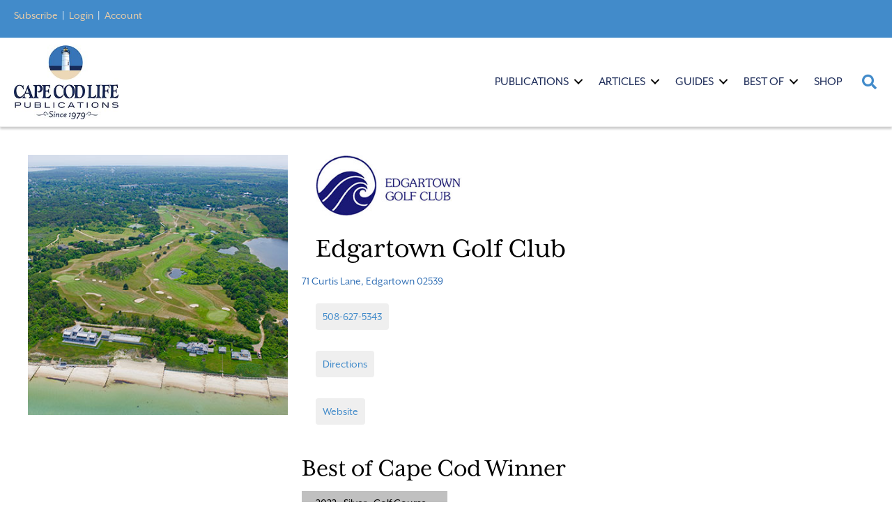

--- FILE ---
content_type: text/html; charset=UTF-8
request_url: https://capecodlife.com/business-listing/edgartown-golf-club/
body_size: 36427
content:
<!DOCTYPE html>
<html lang="en-US">
<head>
<meta charset="UTF-8" />
<script>
var gform;gform||(document.addEventListener("gform_main_scripts_loaded",function(){gform.scriptsLoaded=!0}),document.addEventListener("gform/theme/scripts_loaded",function(){gform.themeScriptsLoaded=!0}),window.addEventListener("DOMContentLoaded",function(){gform.domLoaded=!0}),gform={domLoaded:!1,scriptsLoaded:!1,themeScriptsLoaded:!1,isFormEditor:()=>"function"==typeof InitializeEditor,callIfLoaded:function(o){return!(!gform.domLoaded||!gform.scriptsLoaded||!gform.themeScriptsLoaded&&!gform.isFormEditor()||(gform.isFormEditor()&&console.warn("The use of gform.initializeOnLoaded() is deprecated in the form editor context and will be removed in Gravity Forms 3.1."),o(),0))},initializeOnLoaded:function(o){gform.callIfLoaded(o)||(document.addEventListener("gform_main_scripts_loaded",()=>{gform.scriptsLoaded=!0,gform.callIfLoaded(o)}),document.addEventListener("gform/theme/scripts_loaded",()=>{gform.themeScriptsLoaded=!0,gform.callIfLoaded(o)}),window.addEventListener("DOMContentLoaded",()=>{gform.domLoaded=!0,gform.callIfLoaded(o)}))},hooks:{action:{},filter:{}},addAction:function(o,r,e,t){gform.addHook("action",o,r,e,t)},addFilter:function(o,r,e,t){gform.addHook("filter",o,r,e,t)},doAction:function(o){gform.doHook("action",o,arguments)},applyFilters:function(o){return gform.doHook("filter",o,arguments)},removeAction:function(o,r){gform.removeHook("action",o,r)},removeFilter:function(o,r,e){gform.removeHook("filter",o,r,e)},addHook:function(o,r,e,t,n){null==gform.hooks[o][r]&&(gform.hooks[o][r]=[]);var d=gform.hooks[o][r];null==n&&(n=r+"_"+d.length),gform.hooks[o][r].push({tag:n,callable:e,priority:t=null==t?10:t})},doHook:function(r,o,e){var t;if(e=Array.prototype.slice.call(e,1),null!=gform.hooks[r][o]&&((o=gform.hooks[r][o]).sort(function(o,r){return o.priority-r.priority}),o.forEach(function(o){"function"!=typeof(t=o.callable)&&(t=window[t]),"action"==r?t.apply(null,e):e[0]=t.apply(null,e)})),"filter"==r)return e[0]},removeHook:function(o,r,t,n){var e;null!=gform.hooks[o][r]&&(e=(e=gform.hooks[o][r]).filter(function(o,r,e){return!!(null!=n&&n!=o.tag||null!=t&&t!=o.priority)}),gform.hooks[o][r]=e)}});
</script>

<meta name='viewport' content='width=device-width, initial-scale=1.0' />
<meta http-equiv='X-UA-Compatible' content='IE=edge' />
<link rel="profile" href="https://gmpg.org/xfn/11" />
<meta name='robots' content='index, follow, max-image-preview:large, max-snippet:-1, max-video-preview:-1' />
	<style>img:is([sizes="auto" i], [sizes^="auto," i]) { contain-intrinsic-size: 3000px 1500px }</style>
	
	<!-- This site is optimized with the Yoast SEO plugin v26.5 - https://yoast.com/wordpress/plugins/seo/ -->
	<title>Edgartown Golf Club | Cape Cod LIFE</title>
	<link rel="canonical" href="https://capecodlife.com/business-listing/edgartown-golf-club/" />
	<meta property="og:locale" content="en_US" />
	<meta property="og:type" content="article" />
	<meta property="og:title" content="Edgartown Golf Club | Cape Cod LIFE" />
	<meta property="og:url" content="https://capecodlife.com/business-listing/edgartown-golf-club/" />
	<meta property="og:site_name" content="Cape Cod LIFE" />
	<meta property="article:publisher" content="https://www.facebook.com/capecodlife/" />
	<meta property="og:image" content="https://capecodlife.com/wp-content/uploads/2022/05/EdgartownGolfClub_fp.jpg" />
	<meta property="og:image:width" content="400" />
	<meta property="og:image:height" content="400" />
	<meta property="og:image:type" content="image/jpeg" />
	<meta name="twitter:card" content="summary_large_image" />
	<meta name="twitter:site" content="@capecodlife" />
	<script type="application/ld+json" class="yoast-schema-graph">{"@context":"https://schema.org","@graph":[{"@type":"WebPage","@id":"https://capecodlife.com/business-listing/edgartown-golf-club/","url":"https://capecodlife.com/business-listing/edgartown-golf-club/","name":"Edgartown Golf Club | Cape Cod LIFE","isPartOf":{"@id":"https://capecodlife.com/#website"},"primaryImageOfPage":{"@id":"https://capecodlife.com/business-listing/edgartown-golf-club/#primaryimage"},"image":{"@id":"https://capecodlife.com/business-listing/edgartown-golf-club/#primaryimage"},"thumbnailUrl":"https://capecodlife.com/wp-content/uploads/2022/05/EdgartownGolfClub_fp.jpg","datePublished":"2022-05-10T20:42:06+00:00","breadcrumb":{"@id":"https://capecodlife.com/business-listing/edgartown-golf-club/#breadcrumb"},"inLanguage":"en-US","potentialAction":[{"@type":"ReadAction","target":["https://capecodlife.com/business-listing/edgartown-golf-club/"]}]},{"@type":"ImageObject","inLanguage":"en-US","@id":"https://capecodlife.com/business-listing/edgartown-golf-club/#primaryimage","url":"https://capecodlife.com/wp-content/uploads/2022/05/EdgartownGolfClub_fp.jpg","contentUrl":"https://capecodlife.com/wp-content/uploads/2022/05/EdgartownGolfClub_fp.jpg","width":400,"height":400},{"@type":"BreadcrumbList","@id":"https://capecodlife.com/business-listing/edgartown-golf-club/#breadcrumb","itemListElement":[{"@type":"ListItem","position":1,"name":"Home","item":"https://capecodlife.com/"},{"@type":"ListItem","position":2,"name":"Business Listings","item":"https://capecodlife.com/business-listing/"},{"@type":"ListItem","position":3,"name":"Edgartown Golf Club"}]},{"@type":"WebSite","@id":"https://capecodlife.com/#website","url":"https://capecodlife.com/","name":"Cape Cod LIFE","description":"Where the Land Ends... LIFE Begins ™","potentialAction":[{"@type":"SearchAction","target":{"@type":"EntryPoint","urlTemplate":"https://capecodlife.com/?s={search_term_string}"},"query-input":{"@type":"PropertyValueSpecification","valueRequired":true,"valueName":"search_term_string"}}],"inLanguage":"en-US"}]}</script>
	<!-- / Yoast SEO plugin. -->


<link rel='dns-prefetch' href='//flux.broadstreet.ai' />
<link rel='dns-prefetch' href='//cdn.broadstreetads.com' />
<link rel="alternate" type="application/rss+xml" title="Cape Cod LIFE &raquo; Feed" href="https://capecodlife.com/feed/" />
<link rel="alternate" type="application/rss+xml" title="Cape Cod LIFE &raquo; Comments Feed" href="https://capecodlife.com/comments/feed/" />
<link rel="alternate" type="text/calendar" title="Cape Cod LIFE &raquo; iCal Feed" href="https://capecodlife.com/events/?ical=1" />
<link rel="preload" href="https://capecodlife.com/wp-content/plugins/bb-plugin/fonts/fontawesome/5.15.4/webfonts/fa-solid-900.woff2" as="font" type="font/woff2" crossorigin="anonymous">
<link rel="preload" href="https://capecodlife.com/wp-content/plugins/bb-plugin/fonts/fontawesome/5.15.4/webfonts/fa-regular-400.woff2" as="font" type="font/woff2" crossorigin="anonymous">
<script>(()=>{"use strict";const e=[400,500,600,700,800,900],t=e=>`wprm-min-${e}`,n=e=>`wprm-max-${e}`,s=new Set,o="ResizeObserver"in window,r=o?new ResizeObserver((e=>{for(const t of e)c(t.target)})):null,i=.5/(window.devicePixelRatio||1);function c(s){const o=s.getBoundingClientRect().width||0;for(let r=0;r<e.length;r++){const c=e[r],a=o<=c+i;o>c+i?s.classList.add(t(c)):s.classList.remove(t(c)),a?s.classList.add(n(c)):s.classList.remove(n(c))}}function a(e){s.has(e)||(s.add(e),r&&r.observe(e),c(e))}!function(e=document){e.querySelectorAll(".wprm-recipe").forEach(a)}();if(new MutationObserver((e=>{for(const t of e)for(const e of t.addedNodes)e instanceof Element&&(e.matches?.(".wprm-recipe")&&a(e),e.querySelectorAll?.(".wprm-recipe").forEach(a))})).observe(document.documentElement,{childList:!0,subtree:!0}),!o){let e=0;addEventListener("resize",(()=>{e&&cancelAnimationFrame(e),e=requestAnimationFrame((()=>s.forEach(c)))}),{passive:!0})}})();</script><script>
window._wpemojiSettings = {"baseUrl":"https:\/\/s.w.org\/images\/core\/emoji\/16.0.1\/72x72\/","ext":".png","svgUrl":"https:\/\/s.w.org\/images\/core\/emoji\/16.0.1\/svg\/","svgExt":".svg","source":{"concatemoji":"https:\/\/capecodlife.com\/wp-includes\/js\/wp-emoji-release.min.js?ver=6.8.2"}};
/*! This file is auto-generated */
!function(s,n){var o,i,e;function c(e){try{var t={supportTests:e,timestamp:(new Date).valueOf()};sessionStorage.setItem(o,JSON.stringify(t))}catch(e){}}function p(e,t,n){e.clearRect(0,0,e.canvas.width,e.canvas.height),e.fillText(t,0,0);var t=new Uint32Array(e.getImageData(0,0,e.canvas.width,e.canvas.height).data),a=(e.clearRect(0,0,e.canvas.width,e.canvas.height),e.fillText(n,0,0),new Uint32Array(e.getImageData(0,0,e.canvas.width,e.canvas.height).data));return t.every(function(e,t){return e===a[t]})}function u(e,t){e.clearRect(0,0,e.canvas.width,e.canvas.height),e.fillText(t,0,0);for(var n=e.getImageData(16,16,1,1),a=0;a<n.data.length;a++)if(0!==n.data[a])return!1;return!0}function f(e,t,n,a){switch(t){case"flag":return n(e,"\ud83c\udff3\ufe0f\u200d\u26a7\ufe0f","\ud83c\udff3\ufe0f\u200b\u26a7\ufe0f")?!1:!n(e,"\ud83c\udde8\ud83c\uddf6","\ud83c\udde8\u200b\ud83c\uddf6")&&!n(e,"\ud83c\udff4\udb40\udc67\udb40\udc62\udb40\udc65\udb40\udc6e\udb40\udc67\udb40\udc7f","\ud83c\udff4\u200b\udb40\udc67\u200b\udb40\udc62\u200b\udb40\udc65\u200b\udb40\udc6e\u200b\udb40\udc67\u200b\udb40\udc7f");case"emoji":return!a(e,"\ud83e\udedf")}return!1}function g(e,t,n,a){var r="undefined"!=typeof WorkerGlobalScope&&self instanceof WorkerGlobalScope?new OffscreenCanvas(300,150):s.createElement("canvas"),o=r.getContext("2d",{willReadFrequently:!0}),i=(o.textBaseline="top",o.font="600 32px Arial",{});return e.forEach(function(e){i[e]=t(o,e,n,a)}),i}function t(e){var t=s.createElement("script");t.src=e,t.defer=!0,s.head.appendChild(t)}"undefined"!=typeof Promise&&(o="wpEmojiSettingsSupports",i=["flag","emoji"],n.supports={everything:!0,everythingExceptFlag:!0},e=new Promise(function(e){s.addEventListener("DOMContentLoaded",e,{once:!0})}),new Promise(function(t){var n=function(){try{var e=JSON.parse(sessionStorage.getItem(o));if("object"==typeof e&&"number"==typeof e.timestamp&&(new Date).valueOf()<e.timestamp+604800&&"object"==typeof e.supportTests)return e.supportTests}catch(e){}return null}();if(!n){if("undefined"!=typeof Worker&&"undefined"!=typeof OffscreenCanvas&&"undefined"!=typeof URL&&URL.createObjectURL&&"undefined"!=typeof Blob)try{var e="postMessage("+g.toString()+"("+[JSON.stringify(i),f.toString(),p.toString(),u.toString()].join(",")+"));",a=new Blob([e],{type:"text/javascript"}),r=new Worker(URL.createObjectURL(a),{name:"wpTestEmojiSupports"});return void(r.onmessage=function(e){c(n=e.data),r.terminate(),t(n)})}catch(e){}c(n=g(i,f,p,u))}t(n)}).then(function(e){for(var t in e)n.supports[t]=e[t],n.supports.everything=n.supports.everything&&n.supports[t],"flag"!==t&&(n.supports.everythingExceptFlag=n.supports.everythingExceptFlag&&n.supports[t]);n.supports.everythingExceptFlag=n.supports.everythingExceptFlag&&!n.supports.flag,n.DOMReady=!1,n.readyCallback=function(){n.DOMReady=!0}}).then(function(){return e}).then(function(){var e;n.supports.everything||(n.readyCallback(),(e=n.source||{}).concatemoji?t(e.concatemoji):e.wpemoji&&e.twemoji&&(t(e.twemoji),t(e.wpemoji)))}))}((window,document),window._wpemojiSettings);
</script>
<link rel='stylesheet' id='wprm-public-css' href='https://capecodlife.com/wp-content/plugins/wp-recipe-maker/dist/public-modern.css?ver=10.2.3' media='all' />
<link rel='stylesheet' id='tribe-events-pro-mini-calendar-block-styles-css' href='https://capecodlife.com/wp-content/plugins/events-calendar-pro/build/css/tribe-events-pro-mini-calendar-block.css?ver=7.6.3' media='all' />
<style id='wp-emoji-styles-inline-css'>

	img.wp-smiley, img.emoji {
		display: inline !important;
		border: none !important;
		box-shadow: none !important;
		height: 1em !important;
		width: 1em !important;
		margin: 0 0.07em !important;
		vertical-align: -0.1em !important;
		background: none !important;
		padding: 0 !important;
	}
</style>
<link rel='stylesheet' id='wprmp-public-css' href='https://capecodlife.com/wp-content/plugins/wp-recipe-maker-premium/dist/public-premium.css?ver=10.2.3' media='all' />
<link rel='stylesheet' id='gutenbee-animations-css' href='https://capecodlife.com/wp-content/plugins/gutenbee/build/gutenbee.animations.css?ver=2.19.1' media='all' />
<link rel='stylesheet' id='font-awesome-5-css' href='https://capecodlife.com/wp-content/plugins/bb-plugin/fonts/fontawesome/5.15.4/css/all.min.css?ver=2.9.4.1' media='all' />
<link rel='stylesheet' id='ultimate-icons-css' href='https://capecodlife.com/wp-content/uploads/bb-plugin/icons/ultimate-icons/style.css?ver=2.9.4.1' media='all' />
<link rel='stylesheet' id='font-awesome-css' href='https://capecodlife.com/wp-content/plugins/bb-plugin/fonts/fontawesome/5.15.4/css/v4-shims.min.css?ver=2.9.4.1' media='all' />
<link rel='stylesheet' id='jquery-magnificpopup-css' href='https://capecodlife.com/wp-content/plugins/bb-plugin/css/jquery.magnificpopup.min.css?ver=2.9.4.1' media='all' />
<link rel='stylesheet' id='fl-builder-layout-bundle-0cc4e86d85a297fb9ba2788a8d374fe8-css' href='https://capecodlife.com/wp-content/uploads/bb-plugin/cache/0cc4e86d85a297fb9ba2788a8d374fe8-layout-bundle.css?ver=2.9.4.1-1.5.2.1' media='all' />
<link rel='stylesheet' id='bootstrap-css' href='https://capecodlife.com/wp-content/themes/bb-theme/css/bootstrap.min.css?ver=1.7.19.1' media='all' />
<link rel='stylesheet' id='fl-automator-skin-css' href='https://capecodlife.com/wp-content/uploads/bb-theme/skin-693af7c819463.css?ver=1.7.19.1' media='all' />
<link rel='stylesheet' id='fl-child-theme-css' href='https://capecodlife.com/wp-content/themes/bb-theme-child/style.css?ver=6.8.2' media='all' />
<link rel='stylesheet' id='pp-animate-css' href='https://capecodlife.com/wp-content/plugins/bbpowerpack/assets/css/animate.min.css?ver=3.5.1' media='all' />
<script src="//flux.broadstreet.ai/emit/10049.js?ver=1.0.0" id="broadstreet-analytics-js" async data-wp-strategy="async"></script>
<script async data-cfasync='false' src="//cdn.broadstreetads.com/init-2.min.js?v=1.52.4&amp;ver=6.8.2" id="broadstreet-init-js"></script>
<script src="https://capecodlife.com/wp-includes/js/jquery/jquery.min.js?ver=3.7.1" id="jquery-core-js"></script>
<script src="https://capecodlife.com/wp-includes/js/jquery/jquery-migrate.min.js?ver=3.4.1" id="jquery-migrate-js"></script>
<script src="https://capecodlife.com/wp-content/themes/bb-theme-child/js/custom.js?ver=1" id="custom-js"></script>
<link rel="https://api.w.org/" href="https://capecodlife.com/wp-json/" /><link rel="EditURI" type="application/rsd+xml" title="RSD" href="https://capecodlife.com/xmlrpc.php?rsd" />
<meta name="generator" content="WordPress 6.8.2" />
<link rel='shortlink' href='https://capecodlife.com/?p=298262' />
<link rel="alternate" title="oEmbed (JSON)" type="application/json+oembed" href="https://capecodlife.com/wp-json/oembed/1.0/embed?url=https%3A%2F%2Fcapecodlife.com%2Fbusiness-listing%2Fedgartown-golf-club%2F" />
<link rel="alternate" title="oEmbed (XML)" type="text/xml+oembed" href="https://capecodlife.com/wp-json/oembed/1.0/embed?url=https%3A%2F%2Fcapecodlife.com%2Fbusiness-listing%2Fedgartown-golf-club%2F&#038;format=xml" />
		<script>
			var bb_powerpack = {
				version: '2.40.10',
				getAjaxUrl: function() { return atob( 'aHR0cHM6Ly9jYXBlY29kbGlmZS5jb20vd3AtYWRtaW4vYWRtaW4tYWpheC5waHA=' ); },
				callback: function() {},
				mapMarkerData: {},
				post_id: '298262',
				search_term: '',
				current_page: 'https://capecodlife.com/business-listing/edgartown-golf-club/',
				conditionals: {
					is_front_page: false,
					is_home: false,
					is_archive: false,
					current_post_type: '',
					is_tax: false,
										is_author: false,
					current_author: false,
					is_search: false,
									}
			};
		</script>
		<style type="text/css"> .tippy-box[data-theme~="wprm"] { background-color: #333333; color: #FFFFFF; } .tippy-box[data-theme~="wprm"][data-placement^="top"] > .tippy-arrow::before { border-top-color: #333333; } .tippy-box[data-theme~="wprm"][data-placement^="bottom"] > .tippy-arrow::before { border-bottom-color: #333333; } .tippy-box[data-theme~="wprm"][data-placement^="left"] > .tippy-arrow::before { border-left-color: #333333; } .tippy-box[data-theme~="wprm"][data-placement^="right"] > .tippy-arrow::before { border-right-color: #333333; } .tippy-box[data-theme~="wprm"] a { color: #FFFFFF; } .wprm-comment-rating svg { width: 18px !important; height: 18px !important; } img.wprm-comment-rating { width: 90px !important; height: 18px !important; } body { --comment-rating-star-color: #343434; } body { --wprm-popup-font-size: 16px; } body { --wprm-popup-background: #ffffff; } body { --wprm-popup-title: #000000; } body { --wprm-popup-content: #444444; } body { --wprm-popup-button-background: #444444; } body { --wprm-popup-button-text: #ffffff; } body { --wprm-popup-accent: #747B2D; }</style><style type="text/css">.wprm-glossary-term {color: #5A822B;text-decoration: underline;cursor: help;}</style><style type="text/css">.wprm-recipe-template-snippet-basic-buttons {
    font-family: inherit; /* wprm_font_family type=font */
    font-size: 0.9em; /* wprm_font_size type=font_size */
    text-align: center; /* wprm_text_align type=align */
    margin-top: 0px; /* wprm_margin_top type=size */
    margin-bottom: 10px; /* wprm_margin_bottom type=size */
}
.wprm-recipe-template-snippet-basic-buttons a  {
    margin: 5px; /* wprm_margin_button type=size */
    margin: 5px; /* wprm_margin_button type=size */
}

.wprm-recipe-template-snippet-basic-buttons a:first-child {
    margin-left: 0;
}
.wprm-recipe-template-snippet-basic-buttons a:last-child {
    margin-right: 0;
}#wprm-recipe-container-298971 > div > div.wprm-recipe-template-poster3-image-container > div.wprm-recipe-image.wprm-block-image-normal > picture > img{
margin-left:0!important;
margin-right:0!important;
width:100% !important;
}

.wprm-recipe-template-poster3 {
    margin: 20px auto;
    background-color: #ffffff; /*wprm_background type=color*/
    font-family: -apple-system, BlinkMacSystemFont, "Segoe UI", Roboto, Oxygen-Sans, Ubuntu, Cantarell, "Helvetica Neue", sans-serif; /*wprm_main_font_family type=font*/
    font-size: 0.9em; /*wprm_main_font_size type=font_size*/
    line-height: 1.5em !important; /*wprm_main_line_height type=font_size*/
    color: #333333; /*wprm_main_text type=color*/
    max-width: 700px; /*wprm_max_width type=size*/
}
.wprm-recipe-template-poster3 a {
    color: #3498db; /*wprm_link type=color*/
}
.wprm-recipe-template-poster3 p, .wprm-recipe-template-poster3 li {
    font-family: -apple-system, BlinkMacSystemFont, "Segoe UI", Roboto, Oxygen-Sans, Ubuntu, Cantarell, "Helvetica Neue", sans-serif; /*wprm_main_font_family type=font*/
    font-size: 1em !important;
    line-height: 1.5em !important; /*wprm_main_line_height type=font_size*/
}
.wprm-recipe-template-poster3 li {
    margin: 0 0 0 32px !important;
    padding: 0 !important;
}
.rtl .wprm-recipe-template-poster3 li {
    margin: 0 32px 0 0 !important;
}
.wprm-recipe-template-poster3 ol, .wprm-recipe-template-poster3 ul {
    margin: 0 !important;
    padding: 0 !important;
}
.wprm-recipe-template-poster3 br {
    display: none;
}
.wprm-recipe-template-poster3 .wprm-recipe-name,
.wprm-recipe-template-poster3 .wprm-recipe-header {
    font-family: -apple-system, BlinkMacSystemFont, "Segoe UI", Roboto, Oxygen-Sans, Ubuntu, Cantarell, "Helvetica Neue", sans-serif; /*wprm_header_font_family type=font*/
    color: #212121; /*wprm_header_text type=color*/
    line-height: 1.3em; /*wprm_header_line_height type=font_size*/
}
.wprm-recipe-template-poster3 h1,
.wprm-recipe-template-poster3 h2,
.wprm-recipe-template-poster3 h3,
.wprm-recipe-template-poster3 h4,
.wprm-recipe-template-poster3 h5,
.wprm-recipe-template-poster3 h6 {
    font-family: -apple-system, BlinkMacSystemFont, "Segoe UI", Roboto, Oxygen-Sans, Ubuntu, Cantarell, "Helvetica Neue", sans-serif; /*wprm_header_font_family type=font*/
    color: #212121; /*wprm_header_text type=color*/
    line-height: 1.3em; /*wprm_header_line_height type=font_size*/
    margin: 0 !important;
    padding: 0 !important;
}
.wprm-recipe-template-poster3 .wprm-recipe-header {
    margin-top: 1.2em !important;
}
.wprm-recipe-template-poster3 h1 {
    font-size: 2em; /*wprm_h1_size type=font_size*/
}
.wprm-recipe-template-poster3 h2 {
    font-size: 1.8em; /*wprm_h2_size type=font_size*/
}
.wprm-recipe-template-poster3 h3 {
    font-size: 1.2em; /*wprm_h3_size type=font_size*/
}
.wprm-recipe-template-poster3 h4 {
    font-size: 1em; /*wprm_h4_size type=font_size*/
}
.wprm-recipe-template-poster3 h5 {
    font-size: 1em; /*wprm_h5_size type=font_size*/
}
.wprm-recipe-template-poster3 h6 {
    font-size: 1em; /*wprm_h6_size type=font_size*/
}.wprm-recipe-template-poster3 {
	border-style: solid; /*wprm_border_style type=border*/
	border-width: 0px; /*wprm_border_width type=size*/
	border-color: #aaaaaa; /*wprm_border type=color*/
	border-radius: 0px; /*wprm_border_radius type=size*/
	padding: 0 10px 10px 10px;
	max-width: 700px; /*wprm_max_width type=size*/
}
.wprm-recipe-template-poster3-image-container {
	position: relative;
	margin: 0 -10px 10px -10px;
	background-color: black;
}
.wprm-recipe-template-poster3-overlay-container {
	position: absolute;
	text-align: left; /*wprm_overlay_align type=align*/
	bottom: 5%; /*wprm_bottom_position suffix=%*/
	left: 5%; /*wprm_left_position suffix=%*/
	right: 5%; /*wprm_right_position suffix=%*/
}
.wprm-recipe-template-poster3-overlay-container .wprm-recipe-name {
	display: inline-block;
	padding: 5px 10px !important;
	background-color: #ffffff; /*wprm_overlay_name_background type=color*/
	color: #000000; /*wprm_overlay_name_text type=color*/
}
.wprm-recipe-template-poster3-overlay-container > div,
.wprm-recipe-template-poster3-overlay-container > span {
	display: inline-block;
	padding: 5px 10px !important;
	background-color: #000000; /*wprm_overlay_other_background type=color*/
	color: #ffffff; /*wprm_overlay_other_text type=color*/
}
.wprm-recipe-template-poster3-overlay-container a {
	color: #3498db; /*wprm_overlay_other_link type=color*/
}

@media only screen and (max-width: 480px) {
	.wprm-recipe-template-poster3-overlay-container {
		position: relative;
		left: 0;
		right: 0;
	}
}
div.featured-image > picture > img{
margin: auto 0 !important;
width:100% !important;
max-height:66.67vh !important;
}.wprm-recipe-template-compact-howto {
    margin: 20px auto;
    background-color: #fafafa; /* wprm_background type=color */
    font-family: -apple-system, BlinkMacSystemFont, "Segoe UI", Roboto, Oxygen-Sans, Ubuntu, Cantarell, "Helvetica Neue", sans-serif; /* wprm_main_font_family type=font */
    font-size: 0.9em; /* wprm_main_font_size type=font_size */
    line-height: 1.5em; /* wprm_main_line_height type=font_size */
    color: #333333; /* wprm_main_text type=color */
    max-width: 650px; /* wprm_max_width type=size */
}
.wprm-recipe-template-compact-howto a {
    color: #3498db; /* wprm_link type=color */
}
.wprm-recipe-template-compact-howto p, .wprm-recipe-template-compact-howto li {
    font-family: -apple-system, BlinkMacSystemFont, "Segoe UI", Roboto, Oxygen-Sans, Ubuntu, Cantarell, "Helvetica Neue", sans-serif; /* wprm_main_font_family type=font */
    font-size: 1em !important;
    line-height: 1.5em !important; /* wprm_main_line_height type=font_size */
}
.wprm-recipe-template-compact-howto li {
    margin: 0 0 0 32px !important;
    padding: 0 !important;
}
.rtl .wprm-recipe-template-compact-howto li {
    margin: 0 32px 0 0 !important;
}
.wprm-recipe-template-compact-howto ol, .wprm-recipe-template-compact-howto ul {
    margin: 0 !important;
    padding: 0 !important;
}
.wprm-recipe-template-compact-howto br {
    display: none;
}
.wprm-recipe-template-compact-howto .wprm-recipe-name,
.wprm-recipe-template-compact-howto .wprm-recipe-header {
    font-family: -apple-system, BlinkMacSystemFont, "Segoe UI", Roboto, Oxygen-Sans, Ubuntu, Cantarell, "Helvetica Neue", sans-serif; /* wprm_header_font_family type=font */
    color: #000000; /* wprm_header_text type=color */
    line-height: 1.3em; /* wprm_header_line_height type=font_size */
}
.wprm-recipe-template-compact-howto .wprm-recipe-header * {
    font-family: -apple-system, BlinkMacSystemFont, "Segoe UI", Roboto, Oxygen-Sans, Ubuntu, Cantarell, "Helvetica Neue", sans-serif; /* wprm_main_font_family type=font */
}
.wprm-recipe-template-compact-howto h1,
.wprm-recipe-template-compact-howto h2,
.wprm-recipe-template-compact-howto h3,
.wprm-recipe-template-compact-howto h4,
.wprm-recipe-template-compact-howto h5,
.wprm-recipe-template-compact-howto h6 {
    font-family: -apple-system, BlinkMacSystemFont, "Segoe UI", Roboto, Oxygen-Sans, Ubuntu, Cantarell, "Helvetica Neue", sans-serif; /* wprm_header_font_family type=font */
    color: #212121; /* wprm_header_text type=color */
    line-height: 1.3em; /* wprm_header_line_height type=font_size */
    margin: 0 !important;
    padding: 0 !important;
}
.wprm-recipe-template-compact-howto .wprm-recipe-header {
    margin-top: 1.2em !important;
}
.wprm-recipe-template-compact-howto h1 {
    font-size: 2em; /* wprm_h1_size type=font_size */
}
.wprm-recipe-template-compact-howto h2 {
    font-size: 1.8em; /* wprm_h2_size type=font_size */
}
.wprm-recipe-template-compact-howto h3 {
    font-size: 1.2em; /* wprm_h3_size type=font_size */
}
.wprm-recipe-template-compact-howto h4 {
    font-size: 1em; /* wprm_h4_size type=font_size */
}
.wprm-recipe-template-compact-howto h5 {
    font-size: 1em; /* wprm_h5_size type=font_size */
}
.wprm-recipe-template-compact-howto h6 {
    font-size: 1em; /* wprm_h6_size type=font_size */
}.wprm-recipe-template-compact-howto {
	border-style: solid; /* wprm_border_style type=border */
	border-width: 1px; /* wprm_border_width type=size */
	border-color: #777777; /* wprm_border type=color */
	border-radius: 0px; /* wprm_border_radius type=size */
	padding: 10px;
}.wprm-recipe-template-chic {
    margin: 20px auto;
    background-color: #fafafa; /* wprm_background type=color */
    font-family: -apple-system, BlinkMacSystemFont, "Segoe UI", Roboto, Oxygen-Sans, Ubuntu, Cantarell, "Helvetica Neue", sans-serif; /* wprm_main_font_family type=font */
    font-size: 0.9em; /* wprm_main_font_size type=font_size */
    line-height: 1.5em; /* wprm_main_line_height type=font_size */
    color: #333333; /* wprm_main_text type=color */
    max-width: 650px; /* wprm_max_width type=size */
}
.wprm-recipe-template-chic a {
    color: #3498db; /* wprm_link type=color */
}
.wprm-recipe-template-chic p, .wprm-recipe-template-chic li {
    font-family: -apple-system, BlinkMacSystemFont, "Segoe UI", Roboto, Oxygen-Sans, Ubuntu, Cantarell, "Helvetica Neue", sans-serif; /* wprm_main_font_family type=font */
    font-size: 1em !important;
    line-height: 1.5em !important; /* wprm_main_line_height type=font_size */
}
.wprm-recipe-template-chic li {
    margin: 0 0 0 32px !important;
    padding: 0 !important;
}
.rtl .wprm-recipe-template-chic li {
    margin: 0 32px 0 0 !important;
}
.wprm-recipe-template-chic ol, .wprm-recipe-template-chic ul {
    margin: 0 !important;
    padding: 0 !important;
}
.wprm-recipe-template-chic br {
    display: none;
}
.wprm-recipe-template-chic .wprm-recipe-name,
.wprm-recipe-template-chic .wprm-recipe-header {
    font-family: -apple-system, BlinkMacSystemFont, "Segoe UI", Roboto, Oxygen-Sans, Ubuntu, Cantarell, "Helvetica Neue", sans-serif; /* wprm_header_font_family type=font */
    color: #000000; /* wprm_header_text type=color */
    line-height: 1.3em; /* wprm_header_line_height type=font_size */
}
.wprm-recipe-template-chic .wprm-recipe-header * {
    font-family: -apple-system, BlinkMacSystemFont, "Segoe UI", Roboto, Oxygen-Sans, Ubuntu, Cantarell, "Helvetica Neue", sans-serif; /* wprm_main_font_family type=font */
}
.wprm-recipe-template-chic h1,
.wprm-recipe-template-chic h2,
.wprm-recipe-template-chic h3,
.wprm-recipe-template-chic h4,
.wprm-recipe-template-chic h5,
.wprm-recipe-template-chic h6 {
    font-family: -apple-system, BlinkMacSystemFont, "Segoe UI", Roboto, Oxygen-Sans, Ubuntu, Cantarell, "Helvetica Neue", sans-serif; /* wprm_header_font_family type=font */
    color: #212121; /* wprm_header_text type=color */
    line-height: 1.3em; /* wprm_header_line_height type=font_size */
    margin: 0 !important;
    padding: 0 !important;
}
.wprm-recipe-template-chic .wprm-recipe-header {
    margin-top: 1.2em !important;
}
.wprm-recipe-template-chic h1 {
    font-size: 2em; /* wprm_h1_size type=font_size */
}
.wprm-recipe-template-chic h2 {
    font-size: 1.8em; /* wprm_h2_size type=font_size */
}
.wprm-recipe-template-chic h3 {
    font-size: 1.2em; /* wprm_h3_size type=font_size */
}
.wprm-recipe-template-chic h4 {
    font-size: 1em; /* wprm_h4_size type=font_size */
}
.wprm-recipe-template-chic h5 {
    font-size: 1em; /* wprm_h5_size type=font_size */
}
.wprm-recipe-template-chic h6 {
    font-size: 1em; /* wprm_h6_size type=font_size */
}.wprm-recipe-template-chic {
    font-size: 1em; /* wprm_main_font_size type=font_size */
	border-style: solid; /* wprm_border_style type=border */
	border-width: 1px; /* wprm_border_width type=size */
	border-color: #E0E0E0; /* wprm_border type=color */
    padding: 10px;
    background-color: #ffffff; /* wprm_background type=color */
    max-width: 950px; /* wprm_max_width type=size */
}
.wprm-recipe-template-chic a {
    color: #5A822B; /* wprm_link type=color */
}
.wprm-recipe-template-chic .wprm-recipe-name {
    line-height: 1.3em;
    font-weight: bold;
}
.wprm-recipe-template-chic .wprm-template-chic-buttons {
	clear: both;
    font-size: 0.9em;
    text-align: center;
}
.wprm-recipe-template-chic .wprm-template-chic-buttons .wprm-recipe-icon {
    margin-right: 5px;
}
.wprm-recipe-template-chic .wprm-recipe-header {
	margin-bottom: 0.5em !important;
}
.wprm-recipe-template-chic .wprm-nutrition-label-container {
	font-size: 0.9em;
}
.wprm-recipe-template-chic .wprm-call-to-action {
	border-radius: 3px;
}</style><meta name="tec-api-version" content="v1"><meta name="tec-api-origin" content="https://capecodlife.com"><link rel="alternate" href="https://capecodlife.com/wp-json/tribe/events/v1/" />		<style id="wp-custom-css">
			/*
You can add your own CSS here.

Click the help icon above to learn more.
*/

.centered{
	text-align:center !important;
}
.tribe_events .fl-post-feed-header{
	margin-bottom: 5px;
}
.tribe-event-date-start,.tribe-event-date-end, .tribe-event-time{
	font-size:21px;
}
.fl-post-grid-event-calendar-address{
	font-size:18px
}
.fl-post-feed-more {
	margin-top: 0px;
}

.nav-border-bottom {
	border-bottom: 1px solid #428bca;
}
.nav-invert { border: 1px solid #428bca;
	
}
.banner-image {
    display:none;
}

.search-row {
    margin-top: 0px !important;
}

.search-row #searchform {
    display: none;
}

.search-form-wrapper .home-search {
  display: inline-block;
  width: 85%;background-color: rgba(255,255,255,0.80);font-size: 16px;padding: 20px;
}


.search-row {
	margin-top: -43px;
		bottom: 0px;
}
.header-button-links {
margin: 0px 0px 15px;
}	

.search-form-wrapper i {
		display: none;
	}

.search-form-wrapper .btn-search {
		padding-left: 20px;
	padding-right: 20px;
	}
#bsa-block-970--90 {
	margin-top: 20px;
}

.search-form-wrapper {
	padding: 0px;
	margin-top: 10px;
	display: flex;
	justify-content: center;
}

.ingredient-filter button, input[type=button], input[type=submit] {
	margin-top: 0px !important;
}

/* Best of Tweaks */
.uabb-blog-reordered .uabb-blog-post-content .uabb-blog-post-section {
    margin-bottom: 0px;
}

.best-of-gold-wrap {
    border-bottom: 5px solid #FFCF31;
}

.best-of-silver-wrap {
    border-bottom: 5px solid #B8B8B8;
}

.uabb-post-heading.uabb-blog-post-section { 
    margin: 10px 15px;
}
.page-id-287599 .uabb-post-heading.uabb-blog-post-section { 
    margin: 10px 15px 0 0;
}

.town-region {
    padding: 0px 15px 15px;
}

/* matt's been messing with this' */

@media screen and (max-width: 768px){
.best-of-gold-wrap {
    display: flex;
    flex-direction: row;
}

.uabb-post-thumbnail.uabb-blog-post-section {
	flex: 2 2 20em;
}
.uabb-post-heading.uabb-blog-post-section {
	padding: 15px;
}

.best-of-text {
    flex: 1 1 20em;
}
}

/* Sticky Subscribe Button  */

#contact-bar-row {
	position: fixed;
	bottom: 0;
	height:auto;
	min-height: 48px;
	width: 100%;
	z-index: 150;
}


	


/***** changes the navigation font and makes it uppercase  *****/

.fl-page-nav .navbar-nav, .fl-page-nav .navbar-nav a {
    font-family: "mr-eaves-xl-sans", sans-serif;
    text-transform: uppercase;
}

/***** adjusts the color of the navigation font when sticky *****/

.fl-page-nav-right .fl-page-nav-wrap .navbar-nav > li > a {
	color: #1d2b58;
	font-size: 18px;
    }

/***** tightens padding when sticky *****/
.fl-page-nav-right.fl-page-header-fixed .fl-page-nav-wrap .navbar-nav > li > a, .fl-page-header-fixed .fl-page-nav-wrap .navbar-nav > li > a {
	padding: 10px 15px;
}

/***** makes sub nav smaller *****/
.fl-page-nav ul.sub-menu li a {
	font-size: 18px;
	font-weight: 300;
}

/***** adds more space between nav items *****/
.fl-page-nav .navbar-nav > li > a {
	padding: 15px 50px;
}


@media screen and (max-width: 1024px) {
.fl-page-nav .navbar-nav > li > a {
	padding: 15px 25px;}
}


/***** 3 fixes for the footer navigation *****/
div.footer-links {
	text-transform: uppercase;
}

div.footer-links h5 {
	text-transform: uppercase;
}

.small {
	line-height: 1em;
}

.publication-test h2.fl-post-grid-title { font-size: 36px;
line-height: 1.125em;}

/***** recipes index - filter by course ul styles *****/
.course-filter li {
	list-style-type: none;
	display: inline-flex;
	background-color: #ddd;
	padding: 8px 12px;
	margin-bottom: 12px;
	margin-right: 6px;
	font-size: 14px;	
}

.course-filter :hover {
	background-color: #428BCA;
	color: #fff;
	text-decoration: none;
}

.course-filter li a :hover {
	color: #fff;
	text-decoration: none;
}

ul, menu, dir, course-filter {
-webkit-padding-start: 20px;
}

.course-filter :hover{
	background-color: #428BCA;
	color: #fff;
	text-decoration: none;
} 

.ingredient-filter button, input[type=button], input[type=submit] {
margin-top: 8px;
}

/***** changed the h2 widget title for recipe search to h3 *****/
.widget.widget_wpurp_recipe_search_widget h2.widgettitle {
	font-family: "mr-eaves-xl-sans";
	    font-size: 28px;
    line-height: 1.25;
}

/***** changed the h4 widget title to h3 *****/
h4.widgettitle {
  font-family: "mr-eaves-xl-sans";
  /*font-size: 1.75em;
  line-height: 1.75em;
  font-weight: 700;
  color: #000;*/
}

h2.widgettitle {
  font-family: "mr-eaves-xl-sans";
  /*font-size: 1.75em;
  line-height: 1.75em;
  font-weight: 700;
  color: #000;*/
}

/***** geo-directory fixes *****/
@media screen and (min-width: 1170px) { 			    #geodir-wrapper {
    width: 1170px;
    margin-left: auto;
    margin-right: auto;
    padding: 30px 30px !important;
}
}

/***** geo-directory fixes *****/
#geodir-wrapper {
 padding: 15px 15px !important;
}

.geodir-bubble-meta-side {
padding: 15px;
line-height: 1.5em;
}

.geodir-bubble_desc h4 {
	font-family: mr-eaves-xl-sans;
	font-size: 18px;
	color: #fff;
	padding: 15px;
	background: -webkit-linear-			gradient(#000 50%, transparent 100%)
}

.geodir-bubble_desc h4 a {
	color: #fff;
}

.geodir-bubble-meta-bottom {
	padding: 15px;
}

/***** community calendar mods *****/
.event-box {
padding: 15px;
border: 1px solid #E6E6E6;
margin-bottom: 30px
}

/***** uabb blog border for consistency *****/
.uabb-blog-post-content {
border: 1px solid #ccc
}

/***** uabb blog button spacing *****/
.uabb-blog-post-content .uabb-button-wrap, .uabb-blog-post-content .uabb-read-more-text {
padding-top: 15px;
}

/***** best of image *****/
.best-of-photo {
height: 75px; 
width: 75px;
margin: auto;
}


.tour-gallery .uabb-photo-gallery-caption-below {
	padding: 0px;
}

.tour-gallery .uabb-photo-gallery-caption {
	display: none;}


/**** Biz Directory List fixes ****/
.map_category {
width: 110%;
}

.map_category label {
padding: 0px 5px;
font-family: "mr-eaves-xl-sans";
font-size: 14px;
line-height: 1em;
margin-bottom: 1px;
font-weight: 300;
}

.business_listing.facet_grid .uabb-post-wrapper .uabb-blog-post-content {padding: 0;}

.business_listing.facet_grid .fl-post-image {margin-bottom: 10px;}
.business_listing.facet_grid .fl-post-text {text-align: left; padding: 0 20px 20px;}

@media screen and (max-width: 978px) { 
.map_category {
display: none;
}
}

.gray-box {
	background-color: #EEEEEE;
}

.latest-editions-30 a{
    width: 32%;
    display: inline-block;
	padding: 0px 10px 15px 0px;
}


/***** Caption multiple lines ******/
.fl-photo-caption {
	white-space: normal;
}

input#geodir_map_v3_home_map_2_search_string.inputbox {
	display: none;
}

/*-- builder style for content to overlap header image --*/
/* .fl-row.fl-row-fixed-width.overlap {background: #ffffff !important; margin-top: -100px;}


.fl-row.fl-row-fixed-width.overlap  .fl-row-content-wrap {background: #ffffff !important;}

.fl-row.fl-row-fixed-width.overlap  .fl-row-content-wrap .fl-module-content {
    margin-top: 45px;}

.fl-row.fl-row-fixed-width.overlap  .fl-row-content-wrap  .fl-module-content .fl-widget {
    margin-bottom: 0; 
}

.overlap .fl-col {
    top: -100px;
    position: relative;
}

@media screen and (max-width: 768px) { 
.fl-row.fl-row-fixed-width.overlap { margin-top: 0;
}

	overlap .fl-col { top: 0; position: static; }
} 
 */
/*
CSS Migrated from BB theme:
*/

.page-id-175232 .top-image { display: none; }


@media screen and (max-width: 1024px) {
.dark-blue-rule {
		margin: 15px 0;
	}
}

@media screen and (max-width: 767px) {
	.fl-page-nav-toggle-icon.fl-page-nav-toggle-visible-mobile .fl-page-header-logo {
    margin: 0 auto;
}

	
.search-form-wrapper .btn-search {
		padding-left: 10px;
	padding-right: 10px;
	}

.search-row {
margin-top: 1px;
	}
}

.fl-node-5ee2332a8d6a8 .gform_wrapper #gform_35 .gfield .ginput_container select {
	padding: 0 !important;
}

.entry-title{
	color:#428BCA !important;
	padding: 20px 20px 0 20px !important;
		font-size:24px !important;
}
@media(max-width:1024px){
	.entry-title{
		font-size:22px !important;
	}
}
@media(max-width:768px){
	.entry-title{
			font-size:21px !important;
	}
}
.excerpt-wrapper{
	padding: 10px 20px 20px !important;
}
.post-meta .my_term-archive {
    padding: 8px 20px !important;
	margin-left: 0 !important;
}
div.featured-image > picture > img{
	width:100%;
}
/* .excerpt-wrapper > a > i{
	display:none !important;
} */
.post-title > a{
	color: #428bca !important;
}
.post-meta .my_term-archive a {
    margin-left: 0 !important;
}

/* WPRM */
 div > div.wprm-recipe-template-poster2-image-container > div.wprm-recipe-image.wprm-block-image-normal > a > img{
	 margin: 0 !important;
	 object-fit:cover !important;
}

.post-meta{
	display:inline-block;
}

/* Customize Image Caption Appearance */

figcaption {
    text-align: center;
	margin: auto;
    padding: 3px 10px 1px 10px;
     max-width: 48ch;
	white-space: initial;
}
.figcaption-left figcaption{
	  text-align: left !important
}
.margin-b-none figure{
	margin-bottom:0 !important;
}
.margin-r-none figure{
	margin-right:0 !important;
}
.flex-gallery,.wp-block-gallery{
	flex-wrap:nowrap !important;
}
.gutenbee-gallery-item{
	max-height:250px !important;
}

.image-group-caption{
	margin-top:0;
	padding-top:15px;
	text-align:center;
	
}
	.image-row-equal-height img{
	height:320px !important;
	object-fit:cover !important;
}
.image-row-equal-height-landscape img{
	height:150px !important;
	object-fit:cover !important;
	width:auto;
}
/* Fix Theme styling conflict with flex displayed columns containing images in the block editor. Reverts to automatic styling for stacking on small viewport < 800px  */

/* 	Flex container element */
@media(min-width:800px){
div.is-layout-flex.image-row-equal-height, div.is-layout-flex.image-row-equal-height-landscape, .is-layout-flex:has(.is-layout-flow){
		display:flex !important;
 column-gap: 10px;
}
}
	
/* 	 Flex Child Elements*/
@media(min-width:800px){
	.image-row-equal-height img{
/* 	height:320px !important; */
	object-fit:cover !important;
}
.image-row-equal-height-landscape img{
	height:150px !important;
	object-fit:cover !important;
	width:auto;
}
}

@media(max-width:799px){
	.image-row-equal-height img,
.image-row-equal-height-landscape img{
	margin-top: 5px;
	margin-bottom:5px;
	width:100%;
}
}
#premium-login-btn{
	background: #e42a47 !important;
    border: 1px solid #d81e3b !important;
	margin-bottom: 8px;
    text-transform: uppercase;
}
a.temp-export[rel=tag]{
	display:none;
}

/*  2023 Gravity Form Vertical Layout Styling*/
/* Make the input fields stack vertically */
 #gform_29 h4{
 font-family: "mr-eaves-xl-sans";	
	font-size:1.5em;
}

#mailing-list-vertical #gform_29 .ginput_complex > span,
#mailing-list-vertical #gform_29 .ginput_container{
    display: flex;
    flex-direction: column;
    width:100%;
    max-width:100%;
}
#mailing-list-vertical #gform_29 span.name_first,
#mailing-list-vertical #gform_29 span.name_last{
    width:100%;
    max-width:100%;
    padding-right:0;
}
#mailing-list-vertical #gform_29 .ginput_complex > span,
#mailing-list-vertical #gform_29 .ginput_container {
    margin-bottom: 10px;  
}
#mailing-list-vertical #gform_29 .name_last{
	margin-bottom:0 !important;
}
#mailing-list-vertical #gform_29 .gform_footer.top_label,
#mailing-list-vertical #gform_29 .field_description_below,
#mailing-list-vertical #gform_29 .gform_button{
    margin:auto;
    text-align:center ;
}

#mailing-list-vertical #gform_wrapper_29 .gform-body,
#mailing-list-vertical ul#gform_fields_29>li {
    width:100% ;
    max-width:100%;
}
/*  Override built-in responsive styles*/
@media only screen and (min-width: 641px){
    #mailing-list-vertical #gform_29 span.name_first,
#mailing-list-vertical #gform_29 span.name_last{
    width:100% ;
    max-width:100%;
}
}
#mailing-list-vertical  input[type=text]{
	padding:10px;
}
/*  Hide Extra Labels*/
#mailing-list-vertical #gform_29 label.gfield_label,
#mailing-list-vertical #gform_29 label.gform-field-label{
	display:none
}

/* OverrideGForm Button Styling to match uabb button*/
#mailing-list-vertical #gform_submit_button_29{
	    padding: 12px 24px;
}

@media(max-width:768px){
	#mailing-list-horizontal #gform_29{
			flex-direction: column !important;
	}
	#mailing-list-horizontal .gform_footer.top_label{
		max-width:50%;
	}
	#mailing-list-horizontal .gform-body{
		width:100%;
	}
	/*  Hide Extra Labels*/
#mailing-list-horizontal #gform_29 label.gfield_label,
#mailing-list-horizontal #gform_29 label.gform-field-label{
	display:none
}
}

/* Horizontal and vertical form shared styles */
#gform_submit_button_29{
    font-weight: 300;
    font-style: normal;
    word-wrap: break-word;
    font-family: "mr-eaves-xl-sans";
    box-sizing: border-box;
    cursor: pointer;
    font-size: 18px;
    line-height: 1.5em;
    display: inline-block;
    vertical-align: middle;
    text-align: center;
    overflow: hidden;
    text-decoration: none;
    text-shadow: none;
    box-shadow: none;
    position: relative;
    transition: all 200ms linear;

    -webkit-border-radius: 4px;
    background: #1d2b58;
    border: 1px solid #1d2b58;
    color: #fff;
}

/* Fix mobile alignment for left/right aligned images placed using block editor  */
@media(max-width:576px){
	.wp-block-image figure.alignright,
.wp-block-image figure.alignleft{
	float:none;
	margin: 5px auto;
text-align:center;
}
}
		</style>
		<link rel="stylesheet" href="https://use.typekit.net/bxx1sax.css">
<!--Favicon/apple touch icon inclusion-->
<link rel="apple-touch-icon" sizes="180x180" href="/apple-touch-icon.png">
<link rel="icon" type="image/png" sizes="32x32" href="/favicon-32x32.png">
<link rel="icon" type="image/png" sizes="16x16" href="/favicon-16x16.png">
<link rel="manifest" href="/manifest.json">
<link rel="mask-icon" href="/safari-pinned-tab.svg" color="#5bbad5">
<meta name="theme-color" content="#ffffff">
<meta name="msvalidate.01" content="9FE3627E5AC0D77275692D19258808B8" />
<!--Preload header logo img-->
<link rel="preload" href="https://capecodlife.com/wp-content/uploads/2019/10/CCLP_logo_for_web_small.jpg.webp" as="image">
<!--preload render blockers-->
<link rel="preconnect" href="https://use.typekit.net"/>
<link rel="preload" href="https://use.typekit.net/bxx1sax.css" as="style" crossorigin />
<link rel="preload" href="https://uw31q10llcn3feqbikdg5ybe-wpengine.netdna-ssl.com/wp-includes/css/dist/block-library/style.min.css?ver=6.0" as="style" crossorigin />
<!-- Global site tag (gtag.js) - Google Analytics -->
<script async src="https://www.googletagmanager.com/gtag/js?id=G-Q8KWEXVD0S"></script>
<script>
  window.dataLayer = window.dataLayer || [];
  function gtag(){dataLayer.push(arguments);}
  gtag('js', new Date());

  gtag('config', 'G-Q8KWEXVD0S');
</script>


<!---->
<meta name="google-site-verification" content="SII0CPU9nDnvRbTLv9DvosVOOxmyBYLuRvaAD7HyRhM" />


</head>
<body class="wp-singular business_listing-template-default single single-business_listing postid-298262 wp-theme-bb-theme wp-child-theme-bb-theme-child fl-builder-2-9-4-1 fl-themer-1-5-2-1 fl-theme-1-7-19-1 fl-no-js tribe-no-js fl-theme-builder-footer fl-theme-builder-footer-footer-2-0 fl-theme-builder-singular fl-theme-builder-singular-business-listing-2-0 fl-theme-builder-part fl-theme-builder-part-fulco-logout-button fl-theme-builder-header fl-theme-builder-header-2021-header-digital-edition-copy fl-framework-bootstrap fl-preset-default fl-full-width fl-search-active" itemscope="itemscope" itemtype="https://schema.org/WebPage">
<a aria-label="Skip to content" class="fl-screen-reader-text" href="#fl-main-content">Skip to content</a><div class="fl-page">
	<div class="fl-builder-content fl-builder-content-297157 fl-builder-global-templates-locked" data-post-id="297157" data-type="part"><div class="fl-row fl-row-full-width fl-row-bg-color fl-node-cu129mkzdwjs fl-row-default-height fl-row-align-center fl-visible-desktop fl-visible-large fl-visible-medium" data-node="cu129mkzdwjs">
	<div class="fl-row-content-wrap">
		<div class="uabb-row-separator uabb-top-row-separator" >
</div>
						<div class="fl-row-content fl-row-fixed-width fl-node-content">
		
<div class="fl-col-group fl-node-jr6i4f9cmwxe" data-node="jr6i4f9cmwxe">
			<div class="fl-col fl-node-qxav3wo46ti1 fl-col-bg-color" data-node="qxav3wo46ti1">
	<div class="fl-col-content fl-node-content"><div class="fl-module fl-module-rich-text fl-node-y8df7xpge59u" data-node="y8df7xpge59u">
	<div class="fl-module-content fl-node-content">
		<div class="fl-rich-text">
	<p><a href="https://ezsubscription.com/ccl/subscribe" rel="noopener">Subscribe</a>  |  <a href="/fulco-login-screen/">Login</a>  |  <a href="https://ezsubscription.com/ccl/mysubscription" target="_blank" rel="noopener">Account</a></p>
</div>
	</div>
</div>
</div>
</div>
	</div>
		</div>
	</div>
</div>
</div><div class="uabb-js-breakpoint" style="display: none;"></div><header class="fl-builder-content fl-builder-content-298667 fl-builder-global-templates-locked" data-post-id="298667" data-type="header" data-sticky="0" data-sticky-on="" data-sticky-breakpoint="medium" data-shrink="0" data-overlay="0" data-overlay-bg="transparent" data-shrink-image-height="50px" role="banner" itemscope="itemscope" itemtype="http://schema.org/WPHeader"><div class="fl-row fl-row-full-width fl-row-bg-color fl-node-vs5etb4cxhik fl-row-default-height fl-row-align-center fl-visible-desktop fl-visible-large" data-node="vs5etb4cxhik">
	<div class="fl-row-content-wrap">
		<div class="uabb-row-separator uabb-top-row-separator" >
</div>
						<div class="fl-row-content fl-row-fixed-width fl-node-content">
		
<div class="fl-col-group fl-node-h53i7vlgmdjt fl-col-group-equal-height fl-col-group-align-center fl-col-group-custom-width" data-node="h53i7vlgmdjt">
			<div class="fl-col fl-node-2qaf54o18svl fl-col-bg-color fl-col-small fl-col-small-full-width fl-col-small-custom-width" data-node="2qaf54o18svl">
	<div class="fl-col-content fl-node-content"><div class="fl-module fl-module-photo fl-node-bpz85xv2uio3" data-node="bpz85xv2uio3">
	<div class="fl-module-content fl-node-content">
		<div class="fl-photo fl-photo-align-left" itemscope itemtype="https://schema.org/ImageObject">
	<div class="fl-photo-content fl-photo-img-jpg">
				<a href="https://capecodlife.com" target="_self" itemprop="url">
				<img loading="lazy" decoding="async" class="fl-photo-img wp-image-289376 size-full" src="https://capecodlife.com/wp-content/uploads/2019/10/CCLP_logo_for_web_small.jpg" alt="Cape Cod Life Logo" itemprop="image" height="178" width="250" title="CCLP_logo_for_web_small"  data-no-lazy="1" srcset="https://capecodlife.com/wp-content/uploads/2019/10/CCLP_logo_for_web_small.jpg 250w, https://capecodlife.com/wp-content/uploads/2019/10/CCLP_logo_for_web_small-150x107.jpg 150w" sizes="auto, (max-width: 250px) 100vw, 250px" />
				</a>
					</div>
	</div>
	</div>
</div>
</div>
</div>
			<div class="fl-col fl-node-su91mbwclva3 fl-col-bg-color fl-col-small-custom-width" data-node="su91mbwclva3">
	<div class="fl-col-content fl-node-content"><div class="fl-module fl-module-menu fl-node-tpwnvr7udib6" data-node="tpwnvr7udib6">
	<div class="fl-module-content fl-node-content">
		<div class="fl-menu fl-menu-responsive-toggle-mobile fl-menu-search-enabled">
	<button class="fl-menu-mobile-toggle hamburger" aria-label="Menu"><span class="fl-menu-icon svg-container"><svg version="1.1" class="hamburger-menu" xmlns="http://www.w3.org/2000/svg" xmlns:xlink="http://www.w3.org/1999/xlink" viewBox="0 0 512 512">
<rect class="fl-hamburger-menu-top" width="512" height="102"/>
<rect class="fl-hamburger-menu-middle" y="205" width="512" height="102"/>
<rect class="fl-hamburger-menu-bottom" y="410" width="512" height="102"/>
</svg>
</span></button>	<div class="fl-clear"></div>
	<nav aria-label="Menu" itemscope="itemscope" itemtype="https://schema.org/SiteNavigationElement"><ul id="menu-2020-simplified-menu" class="menu fl-menu-horizontal fl-toggle-arrows"><li id="menu-item-287340" class="menu-item menu-item-type-post_type menu-item-object-page menu-item-has-children fl-has-submenu"><div class="fl-has-submenu-container"><a href="https://capecodlife.com/publications/">Publications</a><span class="fl-menu-toggle"></span></div><ul class="sub-menu">	<li id="menu-item-297534" class="menu-item menu-item-type-post_type menu-item-object-page"><a href="https://capecodlife.com/publications/cape-cod-life/">Cape Cod LIFE</a></li>	<li id="menu-item-297537" class="menu-item menu-item-type-post_type menu-item-object-page menu-item-has-children fl-has-submenu"><div class="fl-has-submenu-container"><a href="https://capecodlife.com/publications/cape-cod-home/">Cape Cod HOME</a><span class="fl-menu-toggle"></span></div><ul class="sub-menu">		<li id="menu-item-297536" class="menu-item menu-item-type-post_type menu-item-object-page"><a href="https://capecodlife.com/publications/cape-cod-garden/">Cape Cod GARDEN</a></li></ul></li>	<li id="menu-item-297535" class="menu-item menu-item-type-post_type menu-item-object-page"><a href="https://capecodlife.com/publications/cape-cod-art/">Cape Cod ART</a></li>	<li id="menu-item-313798" class="menu-item menu-item-type-post_type menu-item-object-page"><a href="https://capecodlife.com/publications/cape-cod-dog/">Cape Cod DOG</a></li></ul></li><li id="menu-item-287341" class="menu-item menu-item-type-post_type menu-item-object-page menu-item-has-children fl-has-submenu"><div class="fl-has-submenu-container"><a href="https://capecodlife.com/articles/">Articles</a><span class="fl-menu-toggle"></span></div><ul class="sub-menu">	<li id="menu-item-287346" class="menu-item menu-item-type-taxonomy menu-item-object-category"><a href="https://capecodlife.com/category/art-entertainment/">Art &amp; Entertainment</a></li>	<li id="menu-item-287347" class="menu-item menu-item-type-taxonomy menu-item-object-category"><a href="https://capecodlife.com/category/food-dining/">Food &amp; Dining</a></li>	<li id="menu-item-287348" class="menu-item menu-item-type-taxonomy menu-item-object-category"><a href="https://capecodlife.com/category/history-1/">History</a></li>	<li id="menu-item-287349" class="menu-item menu-item-type-taxonomy menu-item-object-category"><a href="https://capecodlife.com/category/home-garden-design/">Home, Garden &amp; Design</a></li>	<li id="menu-item-287352" class="menu-item menu-item-type-taxonomy menu-item-object-category"><a href="https://capecodlife.com/category/nature-1/">Nature</a></li>	<li id="menu-item-287350" class="menu-item menu-item-type-taxonomy menu-item-object-category"><a href="https://capecodlife.com/category/people-businesses/">People &amp; Businesses</a></li>	<li id="menu-item-287351" class="menu-item menu-item-type-taxonomy menu-item-object-category"><a href="https://capecodlife.com/category/recreation-activities/">Recreation &amp; Activities</a></li>	<li id="menu-item-297684" class="menu-item menu-item-type-post_type menu-item-object-page"><a href="https://capecodlife.com/online-exclusive/">Online Exclusive</a></li>	<li id="menu-item-297753" class="menu-item menu-item-type-post_type menu-item-object-page"><a href="https://capecodlife.com/editors-choice/">Editor’s Choice</a></li></ul></li><li id="menu-item-287342" class="menu-item menu-item-type-post_type menu-item-object-page menu-item-has-children fl-has-submenu"><div class="fl-has-submenu-container"><a href="https://capecodlife.com/guide-cape-cod/">Guides</a><span class="fl-menu-toggle"></span></div><ul class="sub-menu">	<li id="menu-item-296789" class="menu-item menu-item-type-post_type menu-item-object-page"><a href="https://capecodlife.com/gift-guide/">Gift Guide</a></li>	<li id="menu-item-310102" class="menu-item menu-item-type-taxonomy menu-item-object-tribe_events_cat"><a href="https://capecodlife.com/events/category/holiday-events-guide/">Holiday Events Guide</a></li>	<li id="menu-item-310142" class="menu-item menu-item-type-post_type menu-item-object-page"><a href="https://capecodlife.com/giving-guide/">Giving Guide</a></li>	<li id="menu-item-309784" class="menu-item menu-item-type-post_type menu-item-object-page"><a href="https://capecodlife.com/guide-cape-cod/wedding-guide/">Wedding Guide</a></li>	<li id="menu-item-287361" class="menu-item menu-item-type-post_type menu-item-object-page"><a href="https://capecodlife.com/guide-cape-cod/recipes/">Recipes</a></li>	<li id="menu-item-297168" class="menu-item menu-item-type-post_type menu-item-object-page"><a href="https://capecodlife.com/dining-lodging-guide/">Dining &#038; Lodging Guide</a></li>	<li id="menu-item-287357" class="menu-item menu-item-type-post_type menu-item-object-page"><a href="https://capecodlife.com/waterview-dining/">Waterview Dining</a></li>	<li id="menu-item-287359" class="menu-item menu-item-type-post_type menu-item-object-page"><a href="https://capecodlife.com/guide-cape-cod/aerial-tours/">Aerial Tours</a></li>	<li id="menu-item-287364" class="menu-item menu-item-type-post_type menu-item-object-page"><a href="https://capecodlife.com/guide-cape-cod/historic-sites-museums/">Historic Sites &#038; Museums</a></li>	<li id="menu-item-287363" class="menu-item menu-item-type-post_type menu-item-object-page"><a href="https://capecodlife.com/guide-cape-cod/lighthouse-tours/">Lighthouses</a></li>	<li id="menu-item-287362" class="menu-item menu-item-type-custom menu-item-object-custom"><a href="https://capecodlife.com/tag/the-changing-shape-of-the-cape-islands/">Shape of the Cape</a></li>	<li id="menu-item-287365" class="menu-item menu-item-type-post_type menu-item-object-page"><a href="https://capecodlife.com/guide-cape-cod/shore-line-walks/">Shore Line Walks</a></li>	<li id="menu-item-287358" class="menu-item menu-item-type-custom menu-item-object-custom"><a href="https://capecodlife.com/tag/village-life/">Village Life</a></li></ul></li><li id="menu-item-298565" class="menu-item menu-item-type-custom menu-item-object-custom menu-item-has-children fl-has-submenu"><div class="fl-has-submenu-container"><a href="/best-of-cape-cod-2025/">Best Of</a><span class="fl-menu-toggle"></span></div><ul class="sub-menu">	<li id="menu-item-318224" class="menu-item menu-item-type-post_type menu-item-object-page"><a href="https://capecodlife.com/best-of-cape-cod-2026/">Vote Now Best of 2026</a></li>	<li id="menu-item-314191" class="menu-item menu-item-type-post_type menu-item-object-page"><a href="https://capecodlife.com/best-of-cape-cod-2025/">Best of 2025</a></li>	<li id="menu-item-298559" class="menu-item menu-item-type-post_type menu-item-object-page"><a href="https://capecodlife.com/best-cape-cod/dining/">Dining</a></li>	<li id="menu-item-298563" class="menu-item menu-item-type-post_type menu-item-object-page"><a href="https://capecodlife.com/best-cape-cod/food-drink/">Food &#038; Drink</a></li>	<li id="menu-item-298561" class="menu-item menu-item-type-post_type menu-item-object-page"><a href="https://capecodlife.com/best-cape-cod/lodging/">Lodging</a></li>	<li id="menu-item-318178" class="menu-item menu-item-type-post_type menu-item-object-page"><a href="https://capecodlife.com/best-cape-cod/shopping/">Shopping</a></li>	<li id="menu-item-318177" class="menu-item menu-item-type-post_type menu-item-object-page"><a href="https://capecodlife.com/best-cape-cod/things-to-do/">Things To Do</a></li>	<li id="menu-item-294779" class="menu-item menu-item-type-custom menu-item-object-custom"><a href="https://capecodlife.com/best-cape-cod/">Explore All (including past winners)</a></li>	<li id="menu-item-289485" class="menu-item menu-item-type-post_type menu-item-object-page"><a href="https://capecodlife.com/annual-photo-contest/">Annual Photo Contest</a></li></ul></li><li id="menu-item-287344" class="menu-item menu-item-type-custom menu-item-object-custom"><a href="https://shop.capecodlife.com/">Shop</a></li><li class='menu-item fl-menu-search-item'><div class="fl-search-form fl-search-form-button fl-search-button-reveal fl-search-button-center fl-search-form-width-full"
	>
	<div class="fl-search-form-wrap">
		<div class="fl-search-form-fields">
			<div class="fl-search-form-input-wrap">
				<form role="search" aria-label="Search form" method="get" action="https://capecodlife.com/">
	<div class="fl-form-field">
		<input type="search" aria-label="Search input" class="fl-search-text" placeholder="Search..." value="" name="s" />

			</div>
	</form>
			</div>
			<div  class="fl-button-wrap fl-button-width-auto fl-button-center fl-button-has-icon">
			<a href="#" target="_self" class="fl-button">
					<i class="fl-button-icon fl-button-icon-before fas fa-search" aria-hidden="true"></i>
						<span class="fl-button-text"><span class="sr-only">Search</span></span>
					</a>
	</div>
		</div>
	</div>
</div>
</li></ul></nav></div>
	</div>
</div>
</div>
</div>
	</div>
		</div>
	</div>
</div>
<div class="fl-row fl-row-full-width fl-row-bg-color fl-node-fvbhdqxuo6l5 fl-row-default-height fl-row-align-center fl-visible-medium fl-visible-mobile" data-node="fvbhdqxuo6l5">
	<div class="fl-row-content-wrap">
		<div class="uabb-row-separator uabb-top-row-separator" >
</div>
						<div class="fl-row-content fl-row-fixed-width fl-node-content">
		
<div class="fl-col-group fl-node-x4f1ck382oib fl-col-group-equal-height fl-col-group-align-center fl-col-group-custom-width" data-node="x4f1ck382oib">
			<div class="fl-col fl-node-u2pngheqic73 fl-col-bg-color fl-col-small fl-col-small-full-width fl-col-small-custom-width" data-node="u2pngheqic73">
	<div class="fl-col-content fl-node-content"><div class="fl-module fl-module-uabb-advanced-menu fl-node-tvj71xoa4qkm" data-node="tvj71xoa4qkm">
	<div class="fl-module-content fl-node-content">
			<div class="uabb-creative-menu
	 uabb-creative-menu-accordion-collapse	uabb-menu-default">
		<div class="uabb-creative-menu-mobile-toggle-container"><div class="uabb-creative-menu-mobile-toggle hamburger" tabindex="0"><div class="uabb-svg-container"><svg title="uabb-menu-toggle" version="1.1" class="hamburger-menu" xmlns="https://www.w3.org/2000/svg" xmlns:xlink="https://www.w3.org/1999/xlink" viewBox="0 0 50 50">
<rect class="uabb-hamburger-menu-top" width="50" height="10"/>
<rect class="uabb-hamburger-menu-middle" y="20" width="50" height="10"/>
<rect class="uabb-hamburger-menu-bottom" y="40" width="50" height="10"/>
</svg>
</div></div></div>			<div class="uabb-clear"></div>
					<ul id="menu-2022-mobile-nav" class="menu uabb-creative-menu-horizontal uabb-toggle-plus"><li id="menu-item-298672" class="nav-border-bottom menu-item menu-item-type-post_type menu-item-object-page uabb-creative-menu uabb-cm-style"><a href="https://capecodlife.com/publications/cape-cod-life/"><span class="menu-item-text">Cape Cod LIFE</span></a></li>
<li id="menu-item-298673" class="nav-border-bottom menu-item menu-item-type-post_type menu-item-object-page uabb-creative-menu uabb-cm-style"><a href="https://capecodlife.com/publications/cape-cod-home/"><span class="menu-item-text">Cape Cod HOME</span></a></li>
<li id="menu-item-298674" class="nav-border-bottom menu-item menu-item-type-post_type menu-item-object-page uabb-creative-menu uabb-cm-style"><a href="https://capecodlife.com/publications/cape-cod-art/"><span class="menu-item-text">Cape Cod ART</span></a></li>
<li id="menu-item-313796" class="menu-item menu-item-type-post_type menu-item-object-page uabb-creative-menu uabb-cm-style"><a href="https://capecodlife.com/publications/cape-cod-dog/"><span class="menu-item-text">Cape Cod DOG</span></a></li>
<li id="menu-item-298675" class="menu-item menu-item-type-post_type menu-item-object-page menu-item-has-children uabb-has-submenu uabb-creative-menu uabb-cm-style" aria-haspopup="true"><div class="uabb-has-submenu-container"><a href="https://capecodlife.com/articles/"><span class="menu-item-text">Articles<span class="uabb-menu-toggle"></span></span></a></div>
<ul class="sub-menu">
	<li id="menu-item-298679" class="menu-item menu-item-type-taxonomy menu-item-object-category uabb-creative-menu uabb-cm-style"><a href="https://capecodlife.com/category/art-entertainment/"><span class="menu-item-text">Art &amp; Entertainment</span></a></li>
	<li id="menu-item-298680" class="menu-item menu-item-type-taxonomy menu-item-object-category uabb-creative-menu uabb-cm-style"><a href="https://capecodlife.com/category/food-dining/"><span class="menu-item-text">Food &amp; Dining</span></a></li>
	<li id="menu-item-298681" class="menu-item menu-item-type-taxonomy menu-item-object-category uabb-creative-menu uabb-cm-style"><a href="https://capecodlife.com/category/history-1/"><span class="menu-item-text">History</span></a></li>
	<li id="menu-item-298682" class="menu-item menu-item-type-taxonomy menu-item-object-category uabb-creative-menu uabb-cm-style"><a href="https://capecodlife.com/category/home-garden-design/"><span class="menu-item-text">Home, Garden &amp; Design</span></a></li>
	<li id="menu-item-298685" class="menu-item menu-item-type-taxonomy menu-item-object-category uabb-creative-menu uabb-cm-style"><a href="https://capecodlife.com/category/nature-1/"><span class="menu-item-text">Nature</span></a></li>
	<li id="menu-item-298683" class="menu-item menu-item-type-taxonomy menu-item-object-category uabb-creative-menu uabb-cm-style"><a href="https://capecodlife.com/category/people-businesses/"><span class="menu-item-text">People &amp; Businesses</span></a></li>
	<li id="menu-item-298684" class="menu-item menu-item-type-taxonomy menu-item-object-category uabb-creative-menu uabb-cm-style"><a href="https://capecodlife.com/category/recreation-activities/"><span class="menu-item-text">Recreation &amp; Activities</span></a></li>
	<li id="menu-item-298677" class="menu-item menu-item-type-post_type menu-item-object-page uabb-creative-menu uabb-cm-style"><a href="https://capecodlife.com/online-exclusive/"><span class="menu-item-text">Online Exclusive</span></a></li>
	<li id="menu-item-298676" class="menu-item menu-item-type-post_type menu-item-object-page uabb-creative-menu uabb-cm-style"><a href="https://capecodlife.com/editors-choice/"><span class="menu-item-text">Editor’s Choice</span></a></li>
</ul>
</li>
<li id="menu-item-298686" class="menu-item menu-item-type-post_type menu-item-object-page menu-item-has-children uabb-has-submenu uabb-creative-menu uabb-cm-style" aria-haspopup="true"><div class="uabb-has-submenu-container"><a href="https://capecodlife.com/guide-cape-cod/"><span class="menu-item-text">Guide &#038; Tours<span class="uabb-menu-toggle"></span></span></a></div>
<ul class="sub-menu">
	<li id="menu-item-298688" class="menu-item menu-item-type-post_type menu-item-object-page uabb-creative-menu uabb-cm-style"><a href="https://capecodlife.com/gift-guide/"><span class="menu-item-text">Gift Guide</span></a></li>
	<li id="menu-item-311189" class="menu-item menu-item-type-post_type menu-item-object-page uabb-creative-menu uabb-cm-style"><a href="https://capecodlife.com/giving-guide/"><span class="menu-item-text">Giving Guide</span></a></li>
	<li id="menu-item-311190" class="menu-item menu-item-type-post_type menu-item-object-page uabb-creative-menu uabb-cm-style"><a href="https://capecodlife.com/guide-cape-cod/wedding-guide/"><span class="menu-item-text">Wedding Guide</span></a></li>
	<li id="menu-item-300686" class="menu-item menu-item-type-taxonomy menu-item-object-tribe_events_cat uabb-creative-menu uabb-cm-style"><a href="https://capecodlife.com/events/category/holiday-events-guide/"><span class="menu-item-text">Holiday Events Guide</span></a></li>
	<li id="menu-item-298687" class="menu-item menu-item-type-post_type menu-item-object-page uabb-creative-menu uabb-cm-style"><a href="https://capecodlife.com/dining-lodging-guide/"><span class="menu-item-text">Dining &#038; Lodging Guide</span></a></li>
	<li id="menu-item-298689" class="menu-item menu-item-type-post_type menu-item-object-page uabb-creative-menu uabb-cm-style"><a href="https://capecodlife.com/waterview-dining/"><span class="menu-item-text">Waterview Dining</span></a></li>
	<li id="menu-item-298692" class="menu-item menu-item-type-post_type menu-item-object-page uabb-creative-menu uabb-cm-style"><a href="https://capecodlife.com/guide-cape-cod/recipes/"><span class="menu-item-text">Recipes</span></a></li>
	<li id="menu-item-298691" class="menu-item menu-item-type-post_type menu-item-object-page uabb-creative-menu uabb-cm-style"><a href="https://capecodlife.com/guide-cape-cod/aerial-tours/"><span class="menu-item-text">Aerial Tours</span></a></li>
	<li id="menu-item-298695" class="menu-item menu-item-type-post_type menu-item-object-page uabb-creative-menu uabb-cm-style"><a href="https://capecodlife.com/guide-cape-cod/historic-sites-museums/"><span class="menu-item-text">Historic Sites &#038; Museums</span></a></li>
	<li id="menu-item-298694" class="menu-item menu-item-type-post_type menu-item-object-page uabb-creative-menu uabb-cm-style"><a href="https://capecodlife.com/guide-cape-cod/lighthouse-tours/"><span class="menu-item-text">Lighthouse Tours</span></a></li>
	<li id="menu-item-298693" class="menu-item menu-item-type-custom menu-item-object-custom uabb-creative-menu uabb-cm-style"><a href="https://capecodlife.com/tag/the-changing-shape-of-the-cape-islands/"><span class="menu-item-text">Shape of the Cape</span></a></li>
	<li id="menu-item-298696" class="menu-item menu-item-type-post_type menu-item-object-page uabb-creative-menu uabb-cm-style"><a href="https://capecodlife.com/guide-cape-cod/shore-line-walks/"><span class="menu-item-text">Shore Line Walks</span></a></li>
	<li id="menu-item-298690" class="menu-item menu-item-type-custom menu-item-object-custom uabb-creative-menu uabb-cm-style"><a href="https://capecodlife.com/tag/village-life/"><span class="menu-item-text">Village Life</span></a></li>
</ul>
</li>
<li id="menu-item-307363" class="menu-item menu-item-type-custom menu-item-object-custom menu-item-has-children uabb-has-submenu uabb-creative-menu uabb-cm-style" aria-haspopup="true"><div class="uabb-has-submenu-container"><a href="/best-of-cape-cod-2025/"><span class="menu-item-text">Best of Cape Cod<span class="uabb-menu-toggle"></span></span></a></div>
<ul class="sub-menu">
	<li id="menu-item-318223" class="menu-item menu-item-type-post_type menu-item-object-page uabb-creative-menu uabb-cm-style"><a href="https://capecodlife.com/best-of-cape-cod-2026/"><span class="menu-item-text">Vote Now Best of 2026</span></a></li>
	<li id="menu-item-314192" class="menu-item menu-item-type-post_type menu-item-object-page uabb-creative-menu uabb-cm-style"><a href="https://capecodlife.com/best-of-cape-cod-2025/"><span class="menu-item-text">Best of 2025</span></a></li>
	<li id="menu-item-298699" class="menu-item menu-item-type-post_type menu-item-object-page uabb-creative-menu uabb-cm-style"><a href="https://capecodlife.com/best-cape-cod/dining/"><span class="menu-item-text">Dining</span></a></li>
	<li id="menu-item-298703" class="menu-item menu-item-type-post_type menu-item-object-page uabb-creative-menu uabb-cm-style"><a href="https://capecodlife.com/best-cape-cod/food-drink/"><span class="menu-item-text">Food &#038; Drink</span></a></li>
	<li id="menu-item-298701" class="menu-item menu-item-type-post_type menu-item-object-page uabb-creative-menu uabb-cm-style"><a href="https://capecodlife.com/best-cape-cod/lodging/"><span class="menu-item-text">Lodging</span></a></li>
	<li id="menu-item-318180" class="menu-item menu-item-type-post_type menu-item-object-page uabb-creative-menu uabb-cm-style"><a href="https://capecodlife.com/best-cape-cod/shopping/"><span class="menu-item-text">Shopping</span></a></li>
	<li id="menu-item-318179" class="menu-item menu-item-type-post_type menu-item-object-page uabb-creative-menu uabb-cm-style"><a href="https://capecodlife.com/best-cape-cod/things-to-do/"><span class="menu-item-text">Things To Do</span></a></li>
	<li id="menu-item-316618" class="menu-item menu-item-type-custom menu-item-object-custom uabb-creative-menu uabb-cm-style"><a href="https://capecodlife.com/best-cape-cod/"><span class="menu-item-text">Explore All (Including Past Winners)</span></a></li>
	<li id="menu-item-298704" class="menu-item menu-item-type-post_type menu-item-object-page uabb-creative-menu uabb-cm-style"><a href="https://capecodlife.com/annual-photo-contest/"><span class="menu-item-text">Annual Photo Contest</span></a></li>
</ul>
</li>
<li id="menu-item-298705" class="menu-item menu-item-type-custom menu-item-object-custom uabb-creative-menu uabb-cm-style"><a href="https://shop.capecodlife.com/"><span class="menu-item-text">Shop</span></a></li>
<li id="menu-item-302999" class="menu-item menu-item-type-custom menu-item-object-custom uabb-creative-menu uabb-cm-style"><a href="https://ezsubscription.com/ccl/subscribe"><span class="menu-item-text">Subscribe</span></a></li>
</ul>	</div>

	<div class="uabb-creative-menu-mobile-toggle-container"><div class="uabb-creative-menu-mobile-toggle hamburger" tabindex="0"><div class="uabb-svg-container"><svg title="uabb-menu-toggle" version="1.1" class="hamburger-menu" xmlns="https://www.w3.org/2000/svg" xmlns:xlink="https://www.w3.org/1999/xlink" viewBox="0 0 50 50">
<rect class="uabb-hamburger-menu-top" width="50" height="10"/>
<rect class="uabb-hamburger-menu-middle" y="20" width="50" height="10"/>
<rect class="uabb-hamburger-menu-bottom" y="40" width="50" height="10"/>
</svg>
</div></div></div>			<div class="uabb-creative-menu
			 uabb-creative-menu-accordion-collapse			off-canvas">
				<div class="uabb-clear"></div>
				<div class="uabb-off-canvas-menu uabb-menu-left"> <div class="uabb-menu-close-btn">×</div>						<ul id="menu-2022-mobile-nav-1" class="menu uabb-creative-menu-horizontal uabb-toggle-plus"><li id="menu-item-298672" class="nav-border-bottom menu-item menu-item-type-post_type menu-item-object-page uabb-creative-menu uabb-cm-style"><a href="https://capecodlife.com/publications/cape-cod-life/"><span class="menu-item-text">Cape Cod LIFE</span></a></li>
<li id="menu-item-298673" class="nav-border-bottom menu-item menu-item-type-post_type menu-item-object-page uabb-creative-menu uabb-cm-style"><a href="https://capecodlife.com/publications/cape-cod-home/"><span class="menu-item-text">Cape Cod HOME</span></a></li>
<li id="menu-item-298674" class="nav-border-bottom menu-item menu-item-type-post_type menu-item-object-page uabb-creative-menu uabb-cm-style"><a href="https://capecodlife.com/publications/cape-cod-art/"><span class="menu-item-text">Cape Cod ART</span></a></li>
<li id="menu-item-313796" class="menu-item menu-item-type-post_type menu-item-object-page uabb-creative-menu uabb-cm-style"><a href="https://capecodlife.com/publications/cape-cod-dog/"><span class="menu-item-text">Cape Cod DOG</span></a></li>
<li id="menu-item-298675" class="menu-item menu-item-type-post_type menu-item-object-page menu-item-has-children uabb-has-submenu uabb-creative-menu uabb-cm-style" aria-haspopup="true"><div class="uabb-has-submenu-container"><a href="https://capecodlife.com/articles/"><span class="menu-item-text">Articles<span class="uabb-menu-toggle"></span></span></a></div>
<ul class="sub-menu">
	<li id="menu-item-298679" class="menu-item menu-item-type-taxonomy menu-item-object-category uabb-creative-menu uabb-cm-style"><a href="https://capecodlife.com/category/art-entertainment/"><span class="menu-item-text">Art &amp; Entertainment</span></a></li>
	<li id="menu-item-298680" class="menu-item menu-item-type-taxonomy menu-item-object-category uabb-creative-menu uabb-cm-style"><a href="https://capecodlife.com/category/food-dining/"><span class="menu-item-text">Food &amp; Dining</span></a></li>
	<li id="menu-item-298681" class="menu-item menu-item-type-taxonomy menu-item-object-category uabb-creative-menu uabb-cm-style"><a href="https://capecodlife.com/category/history-1/"><span class="menu-item-text">History</span></a></li>
	<li id="menu-item-298682" class="menu-item menu-item-type-taxonomy menu-item-object-category uabb-creative-menu uabb-cm-style"><a href="https://capecodlife.com/category/home-garden-design/"><span class="menu-item-text">Home, Garden &amp; Design</span></a></li>
	<li id="menu-item-298685" class="menu-item menu-item-type-taxonomy menu-item-object-category uabb-creative-menu uabb-cm-style"><a href="https://capecodlife.com/category/nature-1/"><span class="menu-item-text">Nature</span></a></li>
	<li id="menu-item-298683" class="menu-item menu-item-type-taxonomy menu-item-object-category uabb-creative-menu uabb-cm-style"><a href="https://capecodlife.com/category/people-businesses/"><span class="menu-item-text">People &amp; Businesses</span></a></li>
	<li id="menu-item-298684" class="menu-item menu-item-type-taxonomy menu-item-object-category uabb-creative-menu uabb-cm-style"><a href="https://capecodlife.com/category/recreation-activities/"><span class="menu-item-text">Recreation &amp; Activities</span></a></li>
	<li id="menu-item-298677" class="menu-item menu-item-type-post_type menu-item-object-page uabb-creative-menu uabb-cm-style"><a href="https://capecodlife.com/online-exclusive/"><span class="menu-item-text">Online Exclusive</span></a></li>
	<li id="menu-item-298676" class="menu-item menu-item-type-post_type menu-item-object-page uabb-creative-menu uabb-cm-style"><a href="https://capecodlife.com/editors-choice/"><span class="menu-item-text">Editor’s Choice</span></a></li>
</ul>
</li>
<li id="menu-item-298686" class="menu-item menu-item-type-post_type menu-item-object-page menu-item-has-children uabb-has-submenu uabb-creative-menu uabb-cm-style" aria-haspopup="true"><div class="uabb-has-submenu-container"><a href="https://capecodlife.com/guide-cape-cod/"><span class="menu-item-text">Guide &#038; Tours<span class="uabb-menu-toggle"></span></span></a></div>
<ul class="sub-menu">
	<li id="menu-item-298688" class="menu-item menu-item-type-post_type menu-item-object-page uabb-creative-menu uabb-cm-style"><a href="https://capecodlife.com/gift-guide/"><span class="menu-item-text">Gift Guide</span></a></li>
	<li id="menu-item-311189" class="menu-item menu-item-type-post_type menu-item-object-page uabb-creative-menu uabb-cm-style"><a href="https://capecodlife.com/giving-guide/"><span class="menu-item-text">Giving Guide</span></a></li>
	<li id="menu-item-311190" class="menu-item menu-item-type-post_type menu-item-object-page uabb-creative-menu uabb-cm-style"><a href="https://capecodlife.com/guide-cape-cod/wedding-guide/"><span class="menu-item-text">Wedding Guide</span></a></li>
	<li id="menu-item-300686" class="menu-item menu-item-type-taxonomy menu-item-object-tribe_events_cat uabb-creative-menu uabb-cm-style"><a href="https://capecodlife.com/events/category/holiday-events-guide/"><span class="menu-item-text">Holiday Events Guide</span></a></li>
	<li id="menu-item-298687" class="menu-item menu-item-type-post_type menu-item-object-page uabb-creative-menu uabb-cm-style"><a href="https://capecodlife.com/dining-lodging-guide/"><span class="menu-item-text">Dining &#038; Lodging Guide</span></a></li>
	<li id="menu-item-298689" class="menu-item menu-item-type-post_type menu-item-object-page uabb-creative-menu uabb-cm-style"><a href="https://capecodlife.com/waterview-dining/"><span class="menu-item-text">Waterview Dining</span></a></li>
	<li id="menu-item-298692" class="menu-item menu-item-type-post_type menu-item-object-page uabb-creative-menu uabb-cm-style"><a href="https://capecodlife.com/guide-cape-cod/recipes/"><span class="menu-item-text">Recipes</span></a></li>
	<li id="menu-item-298691" class="menu-item menu-item-type-post_type menu-item-object-page uabb-creative-menu uabb-cm-style"><a href="https://capecodlife.com/guide-cape-cod/aerial-tours/"><span class="menu-item-text">Aerial Tours</span></a></li>
	<li id="menu-item-298695" class="menu-item menu-item-type-post_type menu-item-object-page uabb-creative-menu uabb-cm-style"><a href="https://capecodlife.com/guide-cape-cod/historic-sites-museums/"><span class="menu-item-text">Historic Sites &#038; Museums</span></a></li>
	<li id="menu-item-298694" class="menu-item menu-item-type-post_type menu-item-object-page uabb-creative-menu uabb-cm-style"><a href="https://capecodlife.com/guide-cape-cod/lighthouse-tours/"><span class="menu-item-text">Lighthouse Tours</span></a></li>
	<li id="menu-item-298693" class="menu-item menu-item-type-custom menu-item-object-custom uabb-creative-menu uabb-cm-style"><a href="https://capecodlife.com/tag/the-changing-shape-of-the-cape-islands/"><span class="menu-item-text">Shape of the Cape</span></a></li>
	<li id="menu-item-298696" class="menu-item menu-item-type-post_type menu-item-object-page uabb-creative-menu uabb-cm-style"><a href="https://capecodlife.com/guide-cape-cod/shore-line-walks/"><span class="menu-item-text">Shore Line Walks</span></a></li>
	<li id="menu-item-298690" class="menu-item menu-item-type-custom menu-item-object-custom uabb-creative-menu uabb-cm-style"><a href="https://capecodlife.com/tag/village-life/"><span class="menu-item-text">Village Life</span></a></li>
</ul>
</li>
<li id="menu-item-307363" class="menu-item menu-item-type-custom menu-item-object-custom menu-item-has-children uabb-has-submenu uabb-creative-menu uabb-cm-style" aria-haspopup="true"><div class="uabb-has-submenu-container"><a href="/best-of-cape-cod-2025/"><span class="menu-item-text">Best of Cape Cod<span class="uabb-menu-toggle"></span></span></a></div>
<ul class="sub-menu">
	<li id="menu-item-318223" class="menu-item menu-item-type-post_type menu-item-object-page uabb-creative-menu uabb-cm-style"><a href="https://capecodlife.com/best-of-cape-cod-2026/"><span class="menu-item-text">Vote Now Best of 2026</span></a></li>
	<li id="menu-item-314192" class="menu-item menu-item-type-post_type menu-item-object-page uabb-creative-menu uabb-cm-style"><a href="https://capecodlife.com/best-of-cape-cod-2025/"><span class="menu-item-text">Best of 2025</span></a></li>
	<li id="menu-item-298699" class="menu-item menu-item-type-post_type menu-item-object-page uabb-creative-menu uabb-cm-style"><a href="https://capecodlife.com/best-cape-cod/dining/"><span class="menu-item-text">Dining</span></a></li>
	<li id="menu-item-298703" class="menu-item menu-item-type-post_type menu-item-object-page uabb-creative-menu uabb-cm-style"><a href="https://capecodlife.com/best-cape-cod/food-drink/"><span class="menu-item-text">Food &#038; Drink</span></a></li>
	<li id="menu-item-298701" class="menu-item menu-item-type-post_type menu-item-object-page uabb-creative-menu uabb-cm-style"><a href="https://capecodlife.com/best-cape-cod/lodging/"><span class="menu-item-text">Lodging</span></a></li>
	<li id="menu-item-318180" class="menu-item menu-item-type-post_type menu-item-object-page uabb-creative-menu uabb-cm-style"><a href="https://capecodlife.com/best-cape-cod/shopping/"><span class="menu-item-text">Shopping</span></a></li>
	<li id="menu-item-318179" class="menu-item menu-item-type-post_type menu-item-object-page uabb-creative-menu uabb-cm-style"><a href="https://capecodlife.com/best-cape-cod/things-to-do/"><span class="menu-item-text">Things To Do</span></a></li>
	<li id="menu-item-316618" class="menu-item menu-item-type-custom menu-item-object-custom uabb-creative-menu uabb-cm-style"><a href="https://capecodlife.com/best-cape-cod/"><span class="menu-item-text">Explore All (Including Past Winners)</span></a></li>
	<li id="menu-item-298704" class="menu-item menu-item-type-post_type menu-item-object-page uabb-creative-menu uabb-cm-style"><a href="https://capecodlife.com/annual-photo-contest/"><span class="menu-item-text">Annual Photo Contest</span></a></li>
</ul>
</li>
<li id="menu-item-298705" class="menu-item menu-item-type-custom menu-item-object-custom uabb-creative-menu uabb-cm-style"><a href="https://shop.capecodlife.com/"><span class="menu-item-text">Shop</span></a></li>
<li id="menu-item-302999" class="menu-item menu-item-type-custom menu-item-object-custom uabb-creative-menu uabb-cm-style"><a href="https://ezsubscription.com/ccl/subscribe"><span class="menu-item-text">Subscribe</span></a></li>
</ul>				</div>
			</div>
				</div>
</div>
</div>
</div>
			<div class="fl-col fl-node-arupmhb0tk1c fl-col-bg-color fl-col-small fl-col-small-full-width fl-col-small-custom-width" data-node="arupmhb0tk1c">
	<div class="fl-col-content fl-node-content"><div class="fl-module fl-module-photo fl-node-lk0o7q1bt9vw" data-node="lk0o7q1bt9vw">
	<div class="fl-module-content fl-node-content">
		<div class="fl-photo fl-photo-align-center" itemscope itemtype="https://schema.org/ImageObject">
	<div class="fl-photo-content fl-photo-img-jpg">
				<a href="https://capecodlife.com" target="_self" itemprop="url">
				<img loading="lazy" decoding="async" class="fl-photo-img wp-image-298904 size-full" src="https://capecodlife.com/wp-content/uploads/2022/06/2_CCLP_logo-for-web_small1.jpg" alt="Cape Cod Life Publications Logo" itemprop="image" height="46" width="250" title="2_CCLP_logo-for-web_small[1]"  data-no-lazy="1" srcset="https://capecodlife.com/wp-content/uploads/2022/06/2_CCLP_logo-for-web_small1.jpg 250w, https://capecodlife.com/wp-content/uploads/2022/06/2_CCLP_logo-for-web_small1-150x28.jpg 150w" sizes="auto, (max-width: 250px) 100vw, 250px" />
				</a>
					</div>
	</div>
	</div>
</div>
</div>
</div>
			<div class="fl-col fl-node-wnzj8asp2fmq fl-col-bg-color fl-col-small fl-col-small-full-width fl-col-small-custom-width" data-node="wnzj8asp2fmq">
	<div class="fl-col-content fl-node-content"><div class="fl-module fl-module-search fl-node-987ixsmw3otc" data-node="987ixsmw3otc">
	<div class="fl-module-content fl-node-content">
		<div class="fl-search-form fl-search-form-button fl-search-button-fullscreen fl-search-button-center fl-search-form-width-custom fl-search-form-center"
	>
	<div class="fl-search-form-wrap">
		<div class="fl-search-form-fields">
			<div class="fl-search-form-input-wrap">
				<form role="search" aria-label="Search form" method="get" action="https://capecodlife.com/">
	<div class="fl-form-field">
		<input type="search" aria-label="Search input" class="fl-search-text" placeholder="Search" value="" name="s" />

				<div class="fl-search-loader-wrap">
			<div class="fl-search-loader">
				<svg class="spinner" viewBox="0 0 50 50">
					<circle class="path" cx="25" cy="25" r="20" fill="none" stroke-width="5"></circle>
				</svg>
			</div>
		</div>
			</div>
		<div class="fl-search-results-content"></div>
	</form>
			</div>
			<div  class="fl-button-wrap fl-button-width-auto fl-button-center fl-button-has-icon">
			<a href="#" target="_self" class="fl-button">
					<i class="fl-button-icon fl-button-icon-before fas fa-search" aria-hidden="true"></i>
							</a>
	</div>
		</div>
	</div>
</div>
	</div>
</div>
</div>
</div>
	</div>

<div class="fl-col-group fl-node-5by9123w4sho" data-node="5by9123w4sho">
			<div class="fl-col fl-node-z51ft6adrouk fl-col-bg-color fl-visible-mobile" data-node="z51ft6adrouk">
	<div class="fl-col-content fl-node-content"><div class="fl-module fl-module-rich-text fl-node-zxygpal7eow0" data-node="zxygpal7eow0">
	<div class="fl-module-content fl-node-content">
		<div class="fl-rich-text">
	<p><a href="/subscribe/" rel="noopener">Subscribe</a>   |   <a href="/digital/">Login</a>   |   <a href="https://ezsubscription.com/ccl/mysubscription" target="_blank" rel="noopener">Account</a></p>
</div>
	</div>
</div>
</div>
</div>
	</div>
		</div>
	</div>
</div>
</header><div class="uabb-js-breakpoint" style="display: none;"></div>	<div id="fl-main-content" class="fl-page-content" itemprop="mainContentOfPage" role="main">

		<div class="fl-builder-content fl-builder-content-287238 fl-builder-global-templates-locked" data-post-id="287238"><div class="fl-row fl-row-fixed-width fl-row-bg-none fl-node-5e0e0c73b2831 fl-row-default-height fl-row-align-center" data-node="5e0e0c73b2831">
	<div class="fl-row-content-wrap">
		<div class="uabb-row-separator uabb-top-row-separator" >
</div>
						<div class="fl-row-content fl-row-fixed-width fl-node-content">
		
<div class="fl-col-group fl-node-5e0e0c73ba9ae" data-node="5e0e0c73ba9ae">
			<div class="fl-col fl-node-5e0e0c73baadf fl-col-bg-color fl-col-small fl-col-small-full-width" data-node="5e0e0c73baadf">
	<div class="fl-col-content fl-node-content"><div
 class="fl-module fl-module-photo fl-photo fl-photo-align-center fl-node-5dfd3575cbbeb fl-visible-desktop fl-visible-large fl-visible-medium" data-node="5dfd3575cbbeb" itemscope itemtype="https://schema.org/ImageObject">
	<div class="fl-photo-content fl-photo-img-jpg">
				<img decoding="async" class="fl-photo-img wp-image-298267 size-full" src="https://capecodlife.com/wp-content/uploads/2022/05/EdgartownGolfClub_fp.jpg" alt="EdgartownGolfClub_fp" itemprop="image" height="400" width="400" title="EdgartownGolfClub_fp" loading="lazy" srcset="https://capecodlife.com/wp-content/uploads/2022/05/EdgartownGolfClub_fp.jpg 400w, https://capecodlife.com/wp-content/uploads/2022/05/EdgartownGolfClub_fp-300x300.jpg 300w, https://capecodlife.com/wp-content/uploads/2022/05/EdgartownGolfClub_fp-150x150.jpg 150w" sizes="auto, (max-width: 400px) 100vw, 400px" />
					</div>
	</div>
</div>
</div>
			<div class="fl-col fl-node-5e0e0c73baae3 fl-col-bg-color fl-col-has-cols" data-node="5e0e0c73baae3">
	<div class="fl-col-content fl-node-content"><div
 class="fl-module fl-module-photo fl-photo fl-photo-align- fl-node-5dfd3575cbbec max-height-200px" data-node="5dfd3575cbbec" itemscope itemtype="https://schema.org/ImageObject">
	<div class="fl-photo-content fl-photo-img-jpg">
				<img decoding="async" class="fl-photo-img wp-image-298266 size-full" src="https://capecodlife.com/wp-content/uploads/2022/05/EdgartownGolfClub_logo.jpg" alt="EdgartownGolfClub_logo" itemprop="image" height="106" width="250" title="EdgartownGolfClub_logo" loading="lazy" srcset="https://capecodlife.com/wp-content/uploads/2022/05/EdgartownGolfClub_logo.jpg 250w, https://capecodlife.com/wp-content/uploads/2022/05/EdgartownGolfClub_logo-150x64.jpg 150w" sizes="auto, (max-width: 250px) 100vw, 250px" />
					</div>
	</div>
<h1  class="fl-module fl-module-heading fl-heading fl-heading-text fl-node-5dfd3575cbbed" data-node="5dfd3575cbbed">
			Edgartown Golf Club	</h1>
<div  class="fl-module fl-module-rich-text fl-rich-text fl-node-k6rpytuwcof8" data-node="k6rpytuwcof8">
	<p class="address"><a href="https://www.google.com/maps/place/Edgartown+Golf+Club/@41.3962516,-70.5254287,15z/data=!4m5!3m4!1s0x0:0x64151b40b9f3de0!8m2!3d41.3962684!4d-70.5253974"> 71 Curtis Lane, Edgartown 02539 </a></p>
</div>
<div  class="fl-module fl-module-button fl-button-wrap fl-button-width-auto fl-button-left fl-node-5e0e0367cecc6 display-inline-block" data-node="5e0e0367cecc6">
			<a href="tel:+15086275343" target="_self" class="fl-button">
							<span class="fl-button-text">508-627-5343</span>
					</a>
	</div>
<div  class="fl-module fl-module-button fl-button-wrap fl-button-width-auto fl-button-left fl-node-5e0e04fa05bf4 display-inline-block" data-node="5e0e04fa05bf4">
			<a href="https://www.google.com/maps/place/Edgartown+Golf+Club/@41.3962516,-70.5254287,15z/data=!4m5!3m4!1s0x0:0x64151b40b9f3de0!8m2!3d41.3962684!4d-70.5253974" target="_blank" class="fl-button" rel="noopener nofollow" >
							<span class="fl-button-text">Directions</span>
					</a>
	</div>
<div  class="fl-module fl-module-button fl-button-wrap fl-button-width-auto fl-button-left fl-node-5e0e052061d7c display-inline-block" data-node="5e0e052061d7c">
			<a href="http://edgartowngolfclub.com/" target="_blank" class="fl-button" rel="noopener" >
							<span class="fl-button-text">Website</span>
					</a>
	</div>
<div  class="fl-module fl-module-html fl-html fl-node-5e0e0cf369e67" data-node="5e0e0cf369e67">
	

<h2 class="fl-heading _2022"><span class="fl-heading-text">Best of Cape Cod Winner</span> </h3>

<div class="best-of-wrapper vertical">

    
    
    <div class='single-best-of silver _2022'>
        <p>2022</p>
        <p>Silver</p>
        <p>Golf Course</p>
    </div>
    

</div>
</div>
<div  class="fl-module fl-module-separator fl-node-5e0e0cd1867f6" data-node="5e0e0cd1867f6">
	<div class="fl-separator"></div>
</div>

<div class="fl-col-group fl-node-5e0e0c7fd4d9a fl-col-group-nested" data-node="5e0e0c7fd4d9a">
			<div class="fl-col fl-node-5e0e0c7fd4ea3 fl-col-bg-color fl-col-small fl-col-small-full-width" data-node="5e0e0c7fd4ea3">
	<div class="fl-col-content fl-node-content"><h3  class="fl-module fl-module-heading fl-heading fl-heading-text fl-node-5dfd3575cbbf8" data-node="5dfd3575cbbf8">
			Categories	</h3>
<div  class="fl-module fl-module-rich-text fl-rich-text fl-node-5dfd3575cbbf3" data-node="5dfd3575cbbf3">
	</div>
</div>
</div>
			<div class="fl-col fl-node-5e0e0c7fd4ea7 fl-col-bg-color fl-col-small fl-col-small-full-width" data-node="5e0e0c7fd4ea7">
	<div class="fl-col-content fl-node-content"></div>
</div>
	</div>
</div>
</div>
	</div>
		</div>
	</div>
</div>
<div class="fl-row fl-row-fixed-width fl-row-bg-none fl-node-5eda92d1bd3b1 fl-row-default-height fl-row-align-center" data-node="5eda92d1bd3b1">
	<div class="fl-row-content-wrap">
		<div class="uabb-row-separator uabb-top-row-separator" >
</div>
						<div class="fl-row-content fl-row-fixed-width fl-node-content">
		
<div class="fl-col-group fl-node-5eda92d1c3824" data-node="5eda92d1c3824">
			<div class="fl-col fl-node-5eda92d1c3932 fl-col-bg-color" data-node="5eda92d1c3932">
	<div class="fl-col-content fl-node-content"><div  class="fl-module fl-module-rich-text fl-rich-text fl-node-o5184cwhe69d centered" data-node="o5184cwhe69d">
	<p>[the_ad_group id="5281"]</p>
</div>
</div>
</div>
	</div>
		</div>
	</div>
</div>
</div><div class="uabb-js-breakpoint" style="display: none;"></div>
	</div><!-- .fl-page-content -->
	<div class="fl-builder-content fl-builder-content-302936 fl-builder-global-templates-locked" data-post-id="302936" data-type="part"><div class="fl-row fl-row-fixed-width fl-row-bg-none fl-node-5t74vgcihqdz fl-row-default-height fl-row-align-center" data-node="5t74vgcihqdz">
	<div class="fl-row-content-wrap">
		<div class="uabb-row-separator uabb-top-row-separator" >
</div>
						<div class="fl-row-content fl-row-fixed-width fl-node-content">
		
<div class="fl-col-group fl-node-3wv7xctm9oib" data-node="3wv7xctm9oib">
			<div class="fl-col fl-node-6tc73pljorh1 fl-col-bg-color" data-node="6tc73pljorh1">
	<div class="fl-col-content fl-node-content"></div>
</div>
	</div>
		</div>
	</div>
</div>
</div><div class="uabb-js-breakpoint" style="display: none;"></div><footer class="fl-builder-content fl-builder-content-283941 fl-builder-global-templates-locked" data-post-id="283941" data-type="footer" itemscope="itemscope" itemtype="http://schema.org/WPFooter"><footer class="fl-row fl-row-full-width fl-row-bg-none fl-node-5c6efb31ce4f3 fl-row-default-height fl-row-align-center" data-node="5c6efb31ce4f3">
	<div class="fl-row-content-wrap">
		<div class="uabb-row-separator uabb-top-row-separator" >
</div>
						<div class="fl-row-content fl-row-fixed-width fl-node-content">
		
<div class="fl-col-group fl-node-5c6f0a9ddb5a1" data-node="5c6f0a9ddb5a1">
			<div class="fl-col fl-node-5c6f0a9ddb674 fl-col-bg-color" data-node="5c6f0a9ddb674">
	<div class="fl-col-content fl-node-content"><div class="fl-module fl-module-modal-popup fl-node-5c6f0a9ddb519" data-node="5c6f0a9ddb519">
	<div class="fl-module-content fl-node-content">
		
<div  class="uabb-modal-parent-wrapper uabb-module-content uamodal-5c6f0a9ddb519 ">
	<div class="uabb-modal uabb-drag-fix uabb-center-modal uabb-modal-saved_modules uabb-modal-custom uabb-effect-3 uabb-aspect-ratio-16_9" id="modal-5c6f0a9ddb519" aria-labelledby="modal-title" aria-describedby="modal-content" data-content="saved_modules" data-autoplay-stop="">
		<div class="uabb-content ">
						<span class="uabb-modal-close uabb-close-custom-popup-top-right" tabindex="0" aria-label="Close" >
				<i class="uabb-close-icon ua-icon ua-icon-Subtract"></i>			</span>
			
						<div class="uabb-modal-text uabb-modal-content-data  fl-clearfix">
			<style id='fl-builder-layout-283940-inline-css'>
.uabb-gf-style .gform_body .ginput_container_radio .gfield_radio li label,.uabb-gf-style .gform_body .ginput_container_checkbox .gfield_checkbox li label,.uabb-gf-style .gform_body .ginput_container_radio .gfield_radio div label,.uabb-gf-style .gform_body .ginput_container_checkbox .gfield_checkbox div label {padding-right: 16px;}.uabb-gf-style input[type=submit] {-webkit-transition: all .3s;-moz-transition: all .3s;-o-transition: all .3s;transition: all .3s;}.uabb-gf-style .gform_body ul,.uabb-gf-style .gform_body div {list-style: none;margin-left: 0;}.gform_wrapper .gfield_required {color: #790000;margin-left: 4px;}.gform_wrapper .gfield_radio li label,.gform_wrapper .gfield_radio div label {vertical-align: bottom;margin-left: 4px;}.gform_wrapper .gfield_checkbox li label,.gform_wrapper .gfield_checkbox div label {vertical-align: bottom;margin-left: 2px;}.uabb-gf-style .gform_wrapper.gform_validation_error .gform_body ul li.gfield.gfield_error:not(.gf_left_half):not(.gf_right_half),.uabb-gf-style .gform_wrapper.gform_validation_error .gform_body div div.gfield.gfield_error:not(.gf_left_half):not(.gf_right_half) {max-width: 100%;}.gform_wrapper li.gfield.gfield_error,.gform_wrapper li.gfield.gfield_error.gfield_contains_required.gfield_creditcard_warning,.gform_wrapper div.gfield.gfield_error,.gform_wrapper div.gfield.gfield_error.gfield_contains_required.gfield_creditcard_warning {margin-top: 16px;padding-bottom: 6px;padding-top: 8px;background-color: rgba(255, 223, 224, .25);border-top: 1px solid #C89797;border-bottom: 1px solid #C89797;}.gform_wrapper .field_description_below .gfield_description {padding-top: 16px;}.uabb-gf-style form .gform_body .gfield_label {display: block;text-align: left;}.gform_wrapper .top_label .gfield_label {line-height: 3;}.gform_wrapper .ginput_container.ginput_container_checkbox input,.gform_wrapper .ginput_container.ginput_container_radio input {vertical-align: baseline;}.uabb-gf-style .gform_wrapper .gfield select {-webkit-appearance: none;}.uabb-gf-style .ginput_container_select {position: relative;}.uabb-gf-style .ginput_container_select:after {content: "\f078";font-family: 'Font Awesome 5 Free';font-weight: 800;font-size: 0.7em;line-height: 1;position: absolute;top: 45%;-webkit-transform: translateY(-45%);-ms-transform: translateY(-45%);transform: translateY(-45%);right: 0.5em;pointer-events: none;z-index: 5;}.gform_wrapper label.gfield_label {font-weight: 700;}.gform_wrapper li.gfield_error input:not([type='radio']):not([type='checkbox']):not([type='submit']):not([type='button']):not([type='image']):not([type='file']),.gform_wrapper li.gfield_error textarea,.gform_wrapper div.gfield_error input:not([type='radio']):not([type='checkbox']):not([type='submit']):not([type='button']):not([type='image']):not([type='file']),.gform_wrapper div.gfield_error textarea {border: 1px solid #790000;}.gform_wrapper .gfield_error .gfield_label {color: #790000;}.gform_wrapper.gform_validation_error form .gform_body ul li.gfield.gfield_error:not(.gf_left_half):not(.gf_right_half),.gform_wrapper.gf_browser_chrome .gform_body,.gform_wrapper.gform_validation_error form .gform_body div div.gfield.gfield_error:not(.gf_left_half):not(.gf_right_half),.gform_wrapper.gf_browser_chrome .gform_body {max-width: 100%!important;}.uabb-gf-style .gform_wrapper ul.gform_fields li.gfield:not( .gf_left_half):not(.gf_left_third):not(.gf_middle_third),.uabb-gf-style .gform_wrapper div.gform_fields div.gfield:not( .gf_left_half):not(.gf_left_third):not(.gf_middle_third) {padding-right: 0;}.gfield_checkbox li,.gfield_checkbox div {position: relative;padding-left: 40px;}input[type="radio"]+label,input[type="checkbox"]+label {cursor: pointer;}.uabb-gf-style .gform_wrapper ul.gfield_radio li,.uabb-gf-style .gform_wrapper ul.gfield_checkbox li,.uabb-gf-style .gform_wrapper div.gfield_radio div,.uabb-gf-style .gform_wrapper div.gfield_checkbox div {margin-bottom: 10px;padding-left: 0;}.uabb-gf-style .gform_wrapper ul.gfield_radio li label,.uabb-gf-style .gform_wrapper ul.gfield_checkbox li label,.uabb-gf-style .gform_wrapper div.gfield_radio div label,.uabb-gf-style .gform_wrapper div.gfield_checkbox div label {display: inline-block;line-height: 1.2;}.gform_wrapper .gfield_checkbox li,.gform_wrapper .gfield_radio li,.gform_wrapper .gfield_checkbox div,.gform_wrapper .gfield_radio div {line-height: 1.2;}.gform_wrapper .ginput_container_select .chosen-container-single .chosen-single {position: inherit;overflow: hidden;padding: inherit;height: inherit;border: inherit;border-radius: inherit;background: none;box-shadow: none;color: #444;}.gform_wrapper .ginput_container_select .chosen-container-active.chosen-with-drop .chosen-single {box-shadow: none;border: inherit;background: inherit;box-shadow: none;border-color: inherit;border: inherit;}.gform_wrapper .chosen-container.chosen-container-single .chosen-single div {position: absolute;top: 50%;transform: translateY(calc(-50% - 2px));right: 0;display: block;width: 18px;height: 18px;}.uabb-gf-style .gform_body .ginput_container_radio div.gfield_radio div {display: block;}.gform_wrapper .description,.gform_wrapper .gfield_description,.gform_wrapper .gsection_description,.gform_wrapper .instruction,.gform_wrapper .ginput_complex.ginput_container span label {font-size: .813em;}@media (max-width: 820px) { .uabb-contact-form .uabb-inline-group {width: 100%;padding: 0;} }.fl-node-5c6ef618e5fd9 {width: 100%;}.fl-node-5c6ef618e5fd9 .uabb-gf-style {background-color: #efefef;padding-top:20px;padding-bottom:0px;padding-left:20px;padding-right:20px;border-radius:0px;}.fl-node-5c6ef618e5fd9 .uabb-gf-style .gform_wrapper form .gform_body input:not([type='radio']):not([type='checkbox']):not([type='submit']):not([type='button']):not([type='image']):not([type='file']),.fl-node-5c6ef618e5fd9 .gform_wrapper form .gform_body textarea,.fl-node-5c6ef618e5fd9 .gform_wrapper .gfield .ginput_container select,.fl-node-5c6ef618e5fd9 .gform_wrapper .ginput_container_select .chosen-container-single .chosen-single {padding-top:0px;padding-bottom:0px;padding-left:10px;padding-right:10px;}.fl-node-5c6ef618e5fd9 .uabb-gf-style input[type=tel],.fl-node-5c6ef618e5fd9 .uabb-gf-style input[type=email],.fl-node-5c6ef618e5fd9 .uabb-gf-style input[type=text],.fl-node-5c6ef618e5fd9 .uabb-gf-style input[type=url],.fl-node-5c6ef618e5fd9 .uabb-gf-style input[type=number],.fl-node-5c6ef618e5fd9 .uabb-gf-style input[type=date],.fl-node-5c6ef618e5fd9 .uabb-gf-style select,.fl-node-5c6ef618e5fd9 .uabb-gf-style textarea,.fl-node-5c6ef618e5fd9 .uabb-gf-style input[type=tel]:focus,.fl-node-5c6ef618e5fd9 .uabb-gf-style input[type=email]:focus,.fl-node-5c6ef618e5fd9 .uabb-gf-style input[type=text]:focus,.fl-node-5c6ef618e5fd9 .uabb-gf-style input[type=url]:focus,.fl-node-5c6ef618e5fd9 .uabb-gf-style input[type=number]:focus,.fl-node-5c6ef618e5fd9 .uabb-gf-style input[type=date]:focus,.fl-node-5c6ef618e5fd9 .uabb-gf-style select:focus,.fl-node-5c6ef618e5fd9 .uabb-gf-style textarea:focus,.fl-node-5c6ef618e5fd9 .gform_wrapper .ginput_container_select .chosen-container-single .chosen-single,.fl-node-5c6ef618e5fd9 .chosen-container .chosen-container-single .chosen-container-active .chosen-with-drop,.fl-node-5c6ef618e5fd9 .gform_wrapper .ginput_container_select .chosen-container-active.chosen-with-drop .chosen-single,.fl-node-5c6ef618e5fd9 .gform_wrapper .chosen-container .chosen-drop {outline: none;line-height: 1.3;text-align: left;color: #000000;background: ;}.fl-node-5c6ef618e5fd9 .uabb-gf-style input[type=tel]:active,.fl-node-5c6ef618e5fd9 .uabb-gf-style input[type=tel]:focus,.fl-node-5c6ef618e5fd9 .uabb-gf-style input[type=email]:active,.fl-node-5c6ef618e5fd9 .uabb-gf-style input[type=email]:focus,.fl-node-5c6ef618e5fd9 .uabb-gf-style input[type=text]:active,.fl-node-5c6ef618e5fd9 .uabb-gf-style input[type=text]:focus,.fl-node-5c6ef618e5fd9 .uabb-gf-style input[type=url]:focus,.fl-node-5c6ef618e5fd9 .uabb-gf-style input[type=url]:focus,.fl-node-5c6ef618e5fd9 .uabb-gf-style input[type=number]:focus,.fl-node-5c6ef618e5fd9 .uabb-gf-style input[type=number]:active,.fl-node-5c6ef618e5fd9 .uabb-gf-style select:focus,.fl-node-5c6ef618e5fd9 .uabb-gf-style select:active,.fl-node-5c6ef618e5fd9 .uabb-gf-style input[type=date]:focus,.fl-node-5c6ef618e5fd9 .uabb-gf-style input[type=date]:active,.fl-node-5c6ef618e5fd9 .uabb-gf-style textarea:active,.fl-node-5c6ef618e5fd9 .uabb-gf-style textarea:focus,.fl-node-5c6ef618e5fd9 .gform_wrapper .chosen-container-active.chosen-with-drop .chosen-single,.fl-node-5c6ef618e5fd9 .gform_wrapper .ginput_container_select .chosen-container-active.chosen-with-drop .chosen-single {border-color: #bbbbbb;}.fl-node-5c6ef618e5fd9 .gform_wrapper .gfield .gfield_description {color: #000000;}.fl-node-5c6ef618e5fd9 .gform_wrapper .gfield .ginput_container span label {}.fl-node-5c6ef618e5fd9 .uabb-gf-style form .gform_body .gfield_label,.fl-node-5c6ef618e5fd9 .uabb-gf-style form .gf_progressbar_title,.fl-node-5c6ef618e5fd9 .uabb-gf-style form .gf_page_steps {margin-bottom: px;}.fl-node-5c6ef618e5fd9 .gform_wrapper .gfield .ginput_container span label {font-family: Default;font-weight: default;}.fl-node-5c6ef618e5fd9 .uabb-gf-style .gform_body .ginput_container_checkbox .gfield_checkbox li,.fl-node-5c6ef618e5fd9 .uabb-gf-style .gform_body .ginput_container_radio .gfield_radio li,.fl-node-5c6ef618e5fd9 .uabb-gf-style .gform_body .ginput_container_checkbox .gfield_checkbox div,.fl-node-5c6ef618e5fd9 .uabb-gf-style .gform_body .ginput_container_radio .gfield_radio div {text-align: left;}.fl-node-5c6ef618e5fd9 .uabb-gf-style .gform_wrapper .gfield_radio li label,.fl-node-5c6ef618e5fd9 .uabb-gf-style .gform_wrapper .gfield_checkbox li label,.fl-node-5c6ef618e5fd9 .uabb-gf-style .gform_wrapper .gfield_radio div label,.fl-node-5c6ef618e5fd9 .uabb-gf-style .gform_wrapper .gfield_checkbox div label {}.fl-node-5c6ef618e5fd9 .gform_wrapper .gfield input::-webkit-input-placeholder {color: transparent;opacity: 0;}.fl-node-5c6ef618e5fd9 .gform_wrapper .gfield input:-moz-placeholder {color: transparent;opacity: 0;}.fl-node-5c6ef618e5fd9 .gform_wrapper .gfield input::-moz-placeholder {color: transparent;opacity: 0;}.fl-node-5c6ef618e5fd9 .gform_wrapper .gfield input:-ms-input-placeholder {color: transparent;opacity: 0;}.fl-node-5c6ef618e5fd9 .gform_wrapper .gfield textarea::-webkit-input-placeholder {color: transparent;opacity: 0;}.fl-node-5c6ef618e5fd9 .gform_wrapper .gfield textarea:-moz-placeholder {color: transparent;opacity: 0;}.fl-node-5c6ef618e5fd9 .gform_wrapper .gfield textarea::-moz-placeholder {color: transparent;opacity: 0;}.fl-node-5c6ef618e5fd9 .gform_wrapper .gfield textarea:-ms-input-placeholder {color: transparent;opacity: 0;}.fl-node-5c6ef618e5fd9 .uabb-gf-style .gform_wrapper .gform_footer {text-align: left;justify-content: flex-start;}.fl-node-5c6ef618e5fd9 .uabb-gf-style .gform_wrapper .gform_footer input[type=submit],.fl-node-5c6ef618e5fd9 .uabb-gf-style .gform_page .gform_page_footer input[type=button],.fl-node-5c6ef618e5fd9 .uabb-gf-style .gform_page .gform_page_footer input[type=submit],.fl-node-5c6ef618e5fd9 .uabb-gf-style .gform-theme--framework.gform-theme.gform_wrapper .button:where(:not(.gform-theme-no-framework)):where(:not(.gform-theme__disable):not(.gform-theme__disable *):not(.gform-theme__disable-framework):not(.gform-theme__disable-framework *)),.fl-node-5c6ef618e5fd9 .uabb-gf-style .gform-theme--framework.gform-theme.gform_wrapper input:is([type="submit"],.fl-node-5c6ef618e5fd9 .uabb-gf-style [type="button"],.fl-node-5c6ef618e5fd9 .uabb-gf-style [type="reset"]):where(:not(.gform-theme-no-framework)):where(:not(.gform-theme__disable):not(.gform-theme__disable *):not(.gform-theme__disable-framework):not(.gform-theme__disable-framework *)),.fl-node-5c6ef618e5fd9 .uabb-gf-style .gform-theme--framework.gform-theme.gform_wrapper input:is([type="submit"],.fl-node-5c6ef618e5fd9 .uabb-gf-style [type="button"],.fl-node-5c6ef618e5fd9 .uabb-gf-style [type="reset"]).button:where(:not(.gform-theme-no-framework)):where(:not(.gform-theme__disable):not(.gform-theme__disable *):not(.gform-theme__disable-framework):not(.gform-theme__disable-framework *)),.fl-node-5c6ef618e5fd9 .uabb-gf-style .gform-theme--framework.gform-theme.gform_wrapper input[type="submit"].button.gform_button:where(:not(.gform-theme-no-framework)):where(:not(.gform-theme__disable):not(.gform-theme__disable *):not(.gform-theme__disable-framework):not(.gform-theme__disable-framework *)) {border-radius: 3px;background: #1d2b58;border-color: #1d2b58;color: #ffffff;padding:12px 24px;;width:100%;}.fl-node-5c6ef618e5fd9 .uabb-gf-style .gform_wrapper .gform_footer input[type=submit]:hover,.fl-node-5c6ef618e5fd9 .uabb-gf-style .gform_page .gform_page_footer input[type=button]:hover,.fl-node-5c6ef618e5fd9 .uabb-gf-style .gform_page .gform_page_footer input[type=submit]:hover,.fl-node-5c6ef618e5fd9 .uabb-gf-style .gform-theme--framework.gform-theme.gform_wrapper .button:where(:not(.gform-theme-no-framework)):where(:not(.gform-theme__disable):not(.gform-theme__disable *):not(.gform-theme__disable-framework):not(.gform-theme__disable-framework *)):hover,.fl-node-5c6ef618e5fd9 .uabb-gf-style .gform-theme--framework.gform-theme.gform_wrapper input:is([type="submit"]:hover,.fl-node-5c6ef618e5fd9 .uabb-gf-style [type="button"]:hover,.fl-node-5c6ef618e5fd9 .uabb-gf-style [type="reset"]):where(:not(.gform-theme-no-framework)):where(:not(.gform-theme__disable):not(.gform-theme__disable *):not(.gform-theme__disable-framework):not(.gform-theme__disable-framework *)):hover,.fl-node-5c6ef618e5fd9 .uabb-gf-style .gform-theme--framework.gform-theme.gform_wrapper input:is([type="submit"]:hover,.fl-node-5c6ef618e5fd9 .uabb-gf-style [type="button"]:hover,.fl-node-5c6ef618e5fd9 .uabb-gf-style [type="reset"]).button:where(:not(.gform-theme-no-framework)):where(:not(.gform-theme__disable):not(.gform-theme__disable *):not(.gform-theme__disable-framework):not(.gform-theme__disable-framework *)):hover,.fl-node-5c6ef618e5fd9 .uabb-gf-style .gform-theme--framework.gform-theme.gform_wrapper input[type="submit"].button.gform_button:where(:not(.gform-theme-no-framework)):where(:not(.gform-theme__disable):not(.gform-theme__disable *):not(.gform-theme__disable-framework):not(.gform-theme__disable-framework *)):hover {color: #ffffff;background: #167ceb;border-color: #167ceb;}.fl-node-5c6ef618e5fd9 .uabb-gf-style .gform_wrapper .gform_footer input[type=submit]:active,.fl-node-5c6ef618e5fd9 .uabb-gf-style .gform_page .gform_page_footer input[type=button]:active,.fl-node-5c6ef618e5fd9 .uabb-gf-style .gform_page .gform_page_footer input[type=submit]:active,.fl-node-5c6ef618e5fd9 .uabb-gf-style .gform-theme--framework.gform-theme.gform_wrapper .button:where(:not(.gform-theme-no-framework)):where(:not(.gform-theme__disable):not(.gform-theme__disable *):not(.gform-theme__disable-framework):not(.gform-theme__disable-framework *)):active,.fl-node-5c6ef618e5fd9 .uabb-gf-style .gform-theme--framework.gform-theme.gform_wrapper input:is([type="submit"]:active,.fl-node-5c6ef618e5fd9 .uabb-gf-style [type="button"]:active,.fl-node-5c6ef618e5fd9 .uabb-gf-style [type="reset"]):where(:not(.gform-theme-no-framework)):where(:not(.gform-theme__disable):not(.gform-theme__disable *):not(.gform-theme__disable-framework):not(.gform-theme__disable-framework *)):active,.fl-node-5c6ef618e5fd9 .uabb-gf-style .gform-theme--framework.gform-theme.gform_wrapper input:is([type="submit"]:active,.fl-node-5c6ef618e5fd9 .uabb-gf-style [type="button"]:active,.fl-node-5c6ef618e5fd9 .uabb-gf-style [type="reset"]).button:where(:not(.gform-theme-no-framework)):where(:not(.gform-theme__disable):not(.gform-theme__disable *):not(.gform-theme__disable-framework):not(.gform-theme__disable-framework *)):active,.fl-node-5c6ef618e5fd9 .uabb-gf-style .gform-theme--framework.gform-theme.gform_wrapper input[type="submit"].button.gform_button:where(:not(.gform-theme-no-framework)):where(:not(.gform-theme__disable):not(.gform-theme__disable *):not(.gform-theme__disable-framework):not(.gform-theme__disable-framework *)):active {}.fl-node-5c6ef618e5fd9 .uabb-gf-style input[type=tel],.fl-node-5c6ef618e5fd9 .uabb-gf-style input[type=email],.fl-node-5c6ef618e5fd9 .uabb-gf-style input[type=text],.fl-node-5c6ef618e5fd9 .uabb-gf-style input[type=url],.fl-node-5c6ef618e5fd9 .uabb-gf-style input[type=number],.fl-node-5c6ef618e5fd9 .uabb-gf-style input[type=date],.fl-node-5c6ef618e5fd9 .uabb-gf-style .gform_wrapper .gfield select,.fl-node-5c6ef618e5fd9 .uabb-gf-style textarea,.fl-node-5c6ef618e5fd9 .uabb-gf-style .gform_wrapper .gfield .ginput_container_checkbox,.fl-node-5c6ef618e5fd9 .uabb-gf-style .gform_wrapper .gfield .ginput_container_radio,.gform_wrapper .ginput_container_select .chosen-container-single {margin-top:0px !important;margin-bottom:15px !important;}.fl-node-5c6ef618e5fd9 .uabb-gf-style .ginput_container_textarea textarea {}.fl-node-5c6ef618e5fd9 .uabb-gf-style .uabb-gf-form-title {display: block;text-align: left;margin: 0 0 10px;}.fl-node-5c6ef618e5fd9 .uabb-gf-style p.uabb-gf-form-desc {display: block;text-align: left;margin: 0 0 0px;}.fl-node-5c6ef618e5fd9 .uabb-gf-style input:not([type='radio']):not([type='checkbox']):not([type='submit']):not([type='button']):not([type='image']):not([type='file']),.fl-node-5c6ef618e5fd9 .uabb-gf-style select,.fl-node-5c6ef618e5fd9 .gform_wrapper .ginput_container_select .chosen-container-single .chosen-single {height: 30px}.fl-node-5c6ef618e5fd9 .uabb-gf-style .gform_wrapper .gform_footer input[type=submit],.fl-node-5c6ef618e5fd9 .uabb-gf-style .gform_page .gform_page_footer input[type=button],.fl-node-5c6ef618e5fd9 .uabb-gf-style .gform_page .gform_page_footer input[type=submit],.fl-node-5c6ef618e5fd9 .uabb-gf-style .gform-theme--framework.gform-theme.gform_wrapper .button:where(:not(.gform-theme-no-framework)):where(:not(.gform-theme__disable):not(.gform-theme__disable *):not(.gform-theme__disable-framework):not(.gform-theme__disable-framework *)),.fl-node-5c6ef618e5fd9 .uabb-gf-style .gform-theme--framework.gform-theme.gform_wrapper input:is([type="submit"],.fl-node-5c6ef618e5fd9 .uabb-gf-style [type="button"],.fl-node-5c6ef618e5fd9 .uabb-gf-style [type="reset"]):where(:not(.gform-theme-no-framework)):where(:not(.gform-theme__disable):not(.gform-theme__disable *):not(.gform-theme__disable-framework):not(.gform-theme__disable-framework *)),.fl-node-5c6ef618e5fd9 .uabb-gf-style .gform-theme--framework.gform-theme.gform_wrapper input:is([type="submit"],.fl-node-5c6ef618e5fd9 .uabb-gf-style [type="button"],.fl-node-5c6ef618e5fd9 .uabb-gf-style [type="reset"]).button:where(:not(.gform-theme-no-framework)):where(:not(.gform-theme__disable):not(.gform-theme__disable *):not(.gform-theme__disable-framework):not(.gform-theme__disable-framework *)),.fl-node-5c6ef618e5fd9 .uabb-gf-style .gform-theme--framework.gform-theme.gform_wrapper input[type="submit"].button.gform_button:where(:not(.gform-theme-no-framework)):where(:not(.gform-theme__disable):not(.gform-theme__disable *):not(.gform-theme__disable-framework):not(.gform-theme__disable-framework *)) {margin-right : 0;margin-top: 0px;margin-bottom: 10px;}.fl-node-5c6ef618e5fd9 .uabb-gf-style form .gform_body .gfield_label {display: block;text-align: left;}.fl-node-5c6ef618e5fd9 .uabb-gf-style .gform_wrapper .validation_message {color: #ce0000;font-size: 12px;text-transform: ;}.fl-node-5c6ef618e5fd9 .uabb-gf-style .gform_wrapper div.validation_error {color: ;background: ;padding-top: 10px;padding-bottom: 10px;padding-left: 10px;padding-right: 10px;}.fl-node-5c6ef618e5fd9 .gform_wrapper .validation_error,.fl-node-5c6ef618e5fd9 .gform_wrapper li.gfield.gfield_error,.fl-node-5c6ef618e5fd9 .gform_wrapper li.gfield.gfield_error.gfield_contains_required.gfield_creditcard_warning {border-top: 1border-bottom: 1}.fl-node-5c6ef618e5fd9 .gform_wrapper .gfield.gfield_error .gfield_label {margin-left: 0;}.fl-node-5c6ef618e5fd9 .gform_wrapper .gfield.gfield_error {}.fl-node-5c6ef618e5fd9 .gform_wrapper .gfield_error input:not([type='radio']):not([type='checkbox']):not([type='submit']):not([type='button']):not([type='image']):not([type='file']),.fl-node-5c6ef618e5fd9 .gform_wrapper .gfield_error .ginput_container select,.fl-node-5c6ef618e5fd9 .gform_wrapper .gfield_error .ginput_container textarea,.fl-node-5c6ef618e5fd9 .gform_wrapper .ginput_container_select .chosen-container-single .chosen-single {}.fl-node-5c6ef618e5fd9 #gform_confirmation_message_32 {font-family: inherit;margin-top: 10px;color: #3c763d;font-size: 15px;text-transform: ;}@media ( max-width: 1200px ) {.fl-node-5c6ef618e5fd9 .uabb-gf-style .gform_wrapper div.validation_error {}.fl-node-5c6ef618e5fd9 .uabb-gf-style input[type=tel],.fl-node-5c6ef618e5fd9 .uabb-gf-style input[type=email],.fl-node-5c6ef618e5fd9 .uabb-gf-style input[type=text],.fl-node-5c6ef618e5fd9 .uabb-gf-style input[type=url],.fl-node-5c6ef618e5fd9 .uabb-gf-style input[type=number],.fl-node-5c6ef618e5fd9 .uabb-gf-style input[type=date],.fl-node-5c6ef618e5fd9 .uabb-gf-style select,.fl-node-5c6ef618e5fd9 .uabb-gf-style textarea,.fl-node-5c6ef618e5fd9 .uabb-gf-style input[type=tel]:focus,.fl-node-5c6ef618e5fd9 .uabb-gf-style input[type=email]:focus,.fl-node-5c6ef618e5fd9 .uabb-gf-style input[type=text]:focus,.fl-node-5c6ef618e5fd9 .uabb-gf-style input[type=url]:focus,.fl-node-5c6ef618e5fd9 .uabb-gf-style input[type=number]:focus,.fl-node-5c6ef618e5fd9 .uabb-gf-style input[type=date]:focus,.fl-node-5c6ef618e5fd9 .uabb-gf-style select:focus,.fl-node-5c6ef618e5fd9 .uabb-gf-style textarea:focus,.fl-node-5c6ef618e5fd9 .gform_wrapper .ginput_container_select .chosen-container-single .chosen-single {}.fl-node-5c6ef618e5fd9 .uabb-gf-style .gform_wrapper form .gform_body input:not([type='radio']):not([type='checkbox']):not([type='submit']):not([type='button']):not([type='image']):not([type='file']),.fl-node-5c6ef618e5fd9 .gform_wrapper textarea,.fl-node-5c6ef618e5fd9 .gform_wrapper .gfield .ginput_container select,.fl-node-5c6ef618e5fd9 .gform_wrapper .ginput_container_select .chosen-container-single .chosen-single {}.fl-node-5c6ef618e5fd9 .uabb-gf-style {}}@media ( max-width: 820px ) {.fl-node-5c6ef618e5fd9 .uabb-gf-style .gform_wrapper div.validation_error {}.fl-node-5c6ef618e5fd9 .uabb-gf-style input[type=tel],.fl-node-5c6ef618e5fd9 .uabb-gf-style input[type=email],.fl-node-5c6ef618e5fd9 .uabb-gf-style input[type=text],.fl-node-5c6ef618e5fd9 .uabb-gf-style input[type=url],.fl-node-5c6ef618e5fd9 .uabb-gf-style input[type=number],.fl-node-5c6ef618e5fd9 .uabb-gf-style input[type=date],.fl-node-5c6ef618e5fd9 .uabb-gf-style select,.fl-node-5c6ef618e5fd9 .uabb-gf-style textarea,.fl-node-5c6ef618e5fd9 .uabb-gf-style input[type=tel]:focus,.fl-node-5c6ef618e5fd9 .uabb-gf-style input[type=email]:focus,.fl-node-5c6ef618e5fd9 .uabb-gf-style input[type=text]:focus,.fl-node-5c6ef618e5fd9 .uabb-gf-style input[type=url]:focus,.fl-node-5c6ef618e5fd9 .uabb-gf-style input[type=number]:focus,.fl-node-5c6ef618e5fd9 .uabb-gf-style input[type=date]:focus,.fl-node-5c6ef618e5fd9 .uabb-gf-style select:focus,.fl-node-5c6ef618e5fd9 .uabb-gf-style textarea:focus,.fl-node-5c6ef618e5fd9 .gform_wrapper .ginput_container_select .chosen-container-single .chosen-single {}.fl-node-5c6ef618e5fd9 .uabb-gf-style .gform_wrapper form .gform_body input:not([type='radio']):not([type='checkbox']):not([type='submit']):not([type='button']):not([type='image']):not([type='file']),.fl-node-5c6ef618e5fd9 .gform_wrapper textarea,.fl-node-5c6ef618e5fd9 .gform_wrapper .gfield .ginput_container select,.fl-node-5c6ef618e5fd9 .gform_wrapper .ginput_container_select .chosen-container-single .chosen-single {}.fl-node-5c6ef618e5fd9 .uabb-gf-style {}}.fl-node-5c6ef618e5fd9 .uabb-gf-style input[type=tel], .fl-node-5c6ef618e5fd9 .uabb-gf-style input[type=email], .fl-node-5c6ef618e5fd9 .uabb-gf-style input[type=text], .fl-node-5c6ef618e5fd9 .uabb-gf-style input[type=url], .fl-node-5c6ef618e5fd9 .uabb-gf-style input[type=number], .fl-node-5c6ef618e5fd9 .uabb-gf-style input[type=date],.fl-node-5c6ef618e5fd9 .uabb-gf-style select, .fl-node-5c6ef618e5fd9 .uabb-gf-style textarea, .fl-node-5c6ef618e5fd9 .gform_wrapper .ginput_container_select .chosen-container-single .chosen-single, .fl-node-5c6ef618e5fd9 .chosen-container .chosen-container-single .chosen-container-active .chosen-with-drop, .fl-node-5c6ef618e5fd9 .gform_wrapper .ginput_container_select .chosen-container-active.chosen-with-drop .chosen-single, .fl-node-5c6ef618e5fd9 .gform_wrapper .chosen-container .chosen-drop {border-style: solid;border-width: 0;background-clip: border-box;border-color: #cccccc;border-top-width: 1px;border-right-width: 1px;border-bottom-width: 1px;border-left-width: 1px;}.fl-node-5c6ef618e5fd9 .uabb-gf-style .uabb-gf-form-title {font-size: 22px;}.fl-node-5c6ef618e5fd9 .uabb-gf-style .gform_wrapper div.validation_error {border-style: solid;border-width: 0;background-clip: border-box;border-color: #790000;border-top-width: 1px;border-right-width: 1px;border-bottom-width: 1px;border-left-width: 1px;}@media(max-width: 1200px) {.fl-node-5c6ef618e5fd9 .uabb-gf-style .uabb-gf-form-title {font-size: 18px;}}@media(max-width: 820px) {.fl-node-5c6ef618e5fd9 .uabb-gf-style .uabb-gf-form-title {font-size: 17px;}}.fl-col-group-equal-height.fl-col-group-align-bottom .fl-col-content {-webkit-justify-content: flex-end;justify-content: flex-end;-webkit-box-align: end; -webkit-box-pack: end;-ms-flex-pack: end;}.uabb-module-content h1,.uabb-module-content h2,.uabb-module-content h3,.uabb-module-content h4,.uabb-module-content h5,.uabb-module-content h6 {margin: 0;clear: both;}.fl-module-content a,.fl-module-content a:hover,.fl-module-content a:focus {text-decoration: none;}.uabb-row-separator {position: absolute;width: 100%;left: 0;}.uabb-top-row-separator {top: 0;bottom: auto}.uabb-bottom-row-separator {top: auto;bottom: 0;}.fl-builder-content-editing .fl-visible-medium.uabb-row,.fl-builder-content-editing .fl-visible-medium-mobile.uabb-row,.fl-builder-content-editing .fl-visible-mobile.uabb-row {display: none !important;}@media (max-width: 992px) {.fl-builder-content-editing .fl-visible-desktop.uabb-row,.fl-builder-content-editing .fl-visible-mobile.uabb-row {display: none !important;}.fl-builder-content-editing .fl-visible-desktop-medium.uabb-row,.fl-builder-content-editing .fl-visible-medium.uabb-row,.fl-builder-content-editing .fl-visible-medium-mobile.uabb-row {display: block !important;}}@media (max-width: 768px) {.fl-builder-content-editing .fl-visible-desktop.uabb-row,.fl-builder-content-editing .fl-visible-desktop-medium.uabb-row,.fl-builder-content-editing .fl-visible-medium.uabb-row {display: none !important;}.fl-builder-content-editing .fl-visible-medium-mobile.uabb-row,.fl-builder-content-editing .fl-visible-mobile.uabb-row {display: block !important;}}.fl-responsive-preview-content .fl-builder-content-editing {overflow-x: hidden;overflow-y: visible;}.uabb-row-separator svg {width: 100%;}.uabb-top-row-separator.uabb-has-svg svg {position: absolute;padding: 0;margin: 0;left: 50%;top: -1px;bottom: auto;-webkit-transform: translateX(-50%);-ms-transform: translateX(-50%);transform: translateX(-50%);}.uabb-bottom-row-separator.uabb-has-svg svg {position: absolute;padding: 0;margin: 0;left: 50%;bottom: -1px;top: auto;-webkit-transform: translateX(-50%);-ms-transform: translateX(-50%);transform: translateX(-50%);}.uabb-bottom-row-separator.uabb-has-svg .uasvg-wave-separator {bottom: 0;}.uabb-top-row-separator.uabb-has-svg .uasvg-wave-separator {top: 0;}.uabb-bottom-row-separator.uabb-svg-triangle svg,.uabb-bottom-row-separator.uabb-xlarge-triangle svg,.uabb-top-row-separator.uabb-xlarge-triangle-left svg,.uabb-bottom-row-separator.uabb-svg-circle svg,.uabb-top-row-separator.uabb-slime-separator svg,.uabb-top-row-separator.uabb-grass-separator svg,.uabb-top-row-separator.uabb-grass-bend-separator svg,.uabb-bottom-row-separator.uabb-mul-triangles-separator svg,.uabb-top-row-separator.uabb-wave-slide-separator svg,.uabb-top-row-separator.uabb-pine-tree-separator svg,.uabb-top-row-separator.uabb-pine-tree-bend-separator svg,.uabb-bottom-row-separator.uabb-stamp-separator svg,.uabb-bottom-row-separator.uabb-xlarge-circle svg,.uabb-top-row-separator.uabb-wave-separator svg{left: 50%;-webkit-transform: translateX(-50%) scaleY(-1); -moz-transform: translateX(-50%) scaleY(-1);-ms-transform: translateX(-50%) scaleY(-1); -o-transform: translateX(-50%) scaleY(-1);transform: translateX(-50%) scaleY(-1);}.uabb-bottom-row-separator.uabb-big-triangle svg {left: 50%;-webkit-transform: scale(1) scaleY(-1) translateX(-50%); -moz-transform: scale(1) scaleY(-1) translateX(-50%);-ms-transform: scale(1) scaleY(-1) translateX(-50%); -o-transform: scale(1) scaleY(-1) translateX(-50%);transform: scale(1) scaleY(-1) translateX(-50%);}.uabb-top-row-separator.uabb-big-triangle svg {left: 50%;-webkit-transform: translateX(-50%) scale(1); -moz-transform: translateX(-50%) scale(1);-ms-transform: translateX(-50%) scale(1); -o-transform: translateX(-50%) scale(1);transform: translateX(-50%) scale(1);}.uabb-top-row-separator.uabb-xlarge-triangle-right svg {left: 50%;-webkit-transform: translateX(-50%) scale(-1); -moz-transform: translateX(-50%) scale(-1);-ms-transform: translateX(-50%) scale(-1); -o-transform: translateX(-50%) scale(-1);transform: translateX(-50%) scale(-1);}.uabb-bottom-row-separator.uabb-xlarge-triangle-right svg {left: 50%;-webkit-transform: translateX(-50%) scaleX(-1); -moz-transform: translateX(-50%) scaleX(-1);-ms-transform: translateX(-50%) scaleX(-1); -o-transform: translateX(-50%) scaleX(-1);transform: translateX(-50%) scaleX(-1);}.uabb-top-row-separator.uabb-curve-up-separator svg {left: 50%; -webkit-transform: translateX(-50%) scaleY(-1); -moz-transform: translateX(-50%) scaleY(-1);-ms-transform: translateX(-50%) scaleY(-1); -o-transform: translateX(-50%) scaleY(-1);transform: translateX(-50%) scaleY(-1);}.uabb-top-row-separator.uabb-curve-down-separator svg {left: 50%;-webkit-transform: translateX(-50%) scale(-1); -moz-transform: translateX(-50%) scale(-1);-ms-transform: translateX(-50%) scale(-1); -o-transform: translateX(-50%) scale(-1);transform: translateX(-50%) scale(-1);}.uabb-bottom-row-separator.uabb-curve-down-separator svg {left: 50%;-webkit-transform: translateX(-50%) scaleX(-1); -moz-transform: translateX(-50%) scaleX(-1);-ms-transform: translateX(-50%) scaleX(-1); -o-transform: translateX(-50%) scaleX(-1);transform: translateX(-50%) scaleX(-1);}.uabb-top-row-separator.uabb-tilt-left-separator svg {left: 50%;-webkit-transform: translateX(-50%) scale(-1); -moz-transform: translateX(-50%) scale(-1);-ms-transform: translateX(-50%) scale(-1); -o-transform: translateX(-50%) scale(-1);transform: translateX(-50%) scale(-1);}.uabb-top-row-separator.uabb-tilt-right-separator svg{left: 50%;-webkit-transform: translateX(-50%) scaleY(-1); -moz-transform: translateX(-50%) scaleY(-1);-ms-transform: translateX(-50%) scaleY(-1); -o-transform: translateX(-50%) scaleY(-1);transform: translateX(-50%) scaleY(-1);}.uabb-bottom-row-separator.uabb-tilt-left-separator svg {left: 50%;-webkit-transform: translateX(-50%); -moz-transform: translateX(-50%);-ms-transform: translateX(-50%); -o-transform: translateX(-50%);transform: translateX(-50%);}.uabb-bottom-row-separator.uabb-tilt-right-separator svg {left: 50%;-webkit-transform: translateX(-50%) scaleX(-1); -moz-transform: translateX(-50%) scaleX(-1);-ms-transform: translateX(-50%) scaleX(-1); -o-transform: translateX(-50%) scaleX(-1);transform: translateX(-50%) scaleX(-1);}.uabb-top-row-separator.uabb-tilt-left-separator,.uabb-top-row-separator.uabb-tilt-right-separator {top: 0;}.uabb-bottom-row-separator.uabb-tilt-left-separator,.uabb-bottom-row-separator.uabb-tilt-right-separator {bottom: 0;}.uabb-top-row-separator.uabb-arrow-outward-separator svg,.uabb-top-row-separator.uabb-arrow-inward-separator svg,.uabb-top-row-separator.uabb-cloud-separator svg,.uabb-top-row-separator.uabb-multi-triangle svg {left: 50%;-webkit-transform: translateX(-50%) scaleY(-1); -moz-transform: translateX(-50%) scaleY(-1);-ms-transform: translateX(-50%) scaleY(-1); -o-transform: translateX(-50%) scaleY(-1);transform: translateX(-50%) scaleY(-1);}.uabb-bottom-row-separator.uabb-multi-triangle svg {bottom: -2px;}.uabb-row-separator.uabb-round-split:after,.uabb-row-separator.uabb-round-split:before {left: 0;width: 50%;background: inherit inherit/inherit inherit inherit inherit;content: '';position: absolute}.uabb-button-wrap a,.uabb-button-wrap a:visited {display: inline-block;font-size: 16px;line-height: 18px;text-decoration: none;text-shadow: none;}.fl-builder-content .uabb-button:hover {text-decoration: none;}.fl-builder-content .uabb-button-width-full .uabb-button {display: block;text-align: center;}.uabb-button-width-custom .uabb-button {display: inline-block;text-align: center;max-width: 100%;}.fl-builder-content .uabb-button-left {text-align: left;}.fl-builder-content .uabb-button-center {text-align: center;}.fl-builder-content .uabb-infobox .uabb-button-center,.fl-builder-content .uabb-modal-action-wrap .uabb-button-center,.fl-builder-content .uabb-ultb3-box .uabb-button-center,.fl-builder-content .uabb-slide-down .uabb-button-center,.fl-builder-content .uabb-blog-post-content .uabb-button-center,.fl-builder-content .uabb-cta-wrap .uabb-button-center,.fl-builder-content .fl-module-uabb-off-canvas .uabb-button-wrap .uabb-button-center{text-align: inherit;}.fl-builder-content .uabb-button-right {text-align: right;}.fl-builder-content .uabb-button i,.fl-builder-content .uabb-button i:before {font-size: 1em;height: 1em;line-height: 1em;width: 1em;}.uabb-button .uabb-button-icon-after {margin-left: 8px;margin-right: 0;}.uabb-button .uabb-button-icon-before {margin-left: 0;margin-right: 8px;}.uabb-button .uabb-button-icon-no-text {margin: 0;}.uabb-button-has-icon .uabb-button-text {vertical-align: middle;}.uabb-icon-wrap {display: inline-block;}.uabb-icon a {text-decoration: none;}.uabb-icon i {display: block;}.uabb-icon i:before {border: none !important;background: none !important;}.uabb-icon-text {display: table-cell;text-align: left;padding-left: 15px;vertical-align: middle;}.uabb-icon-text *:last-child {margin: 0 !important;padding: 0 !important;}.uabb-icon-text a {text-decoration: none;}.uabb-photo {line-height: 0;position: relative;z-index: 2;}.uabb-photo-align-left {text-align: left;}.uabb-photo-align-center {text-align: center;}.uabb-photo-align-right {text-align: right;}.uabb-photo-content {border-radius: 0;display: inline-block;line-height: 0;position: relative;max-width: 100%;overflow: hidden;}.uabb-photo-content img {border-radius: inherit;display: inline;height: auto;max-width: 100%;width: auto;}.fl-builder-content .uabb-photo-crop-circle img {-webkit-border-radius: 100%;-moz-border-radius: 100%;border-radius: 100%;}.fl-builder-content .uabb-photo-crop-square img {-webkit-border-radius: 0;-moz-border-radius: 0;border-radius: 0;}.uabb-photo-caption {font-size: 13px;line-height: 18px;overflow: hidden;text-overflow: ellipsis;white-space: nowrap;}.uabb-photo-caption-below {padding-bottom: 20px;padding-top: 10px;}.uabb-photo-caption-hover {background: rgba(0,0,0,0.7);bottom: 0;color: #fff;left: 0;opacity: 0;visibility: hidden;filter: alpha(opacity = 0);padding: 10px 15px;position: absolute;right: 0;-webkit-transition:visibility 200ms linear;-moz-transition:visibility 200ms linear;transition:visibility 200ms linear;}.uabb-photo-content:hover .uabb-photo-caption-hover {opacity: 100;visibility: visible;}.uabb-active-btn {background: #1e8cbe;border-color: #0074a2;-webkit-box-shadow: inset 0 1px 0 rgba(120,200,230,.6);box-shadow: inset 0 1px 0 rgba(120,200,230,.6);color: white;}.fl-builder-bar .fl-builder-add-content-button {display: block !important;opacity: 1 !important;}.uabb-imgicon-wrap .uabb-icon {display: block;}.uabb-imgicon-wrap .uabb-icon i{float: none;}.uabb-imgicon-wrap .uabb-image {line-height: 0;position: relative;}.uabb-imgicon-wrap .uabb-image-align-left {text-align: left;}.uabb-imgicon-wrap .uabb-image-align-center {text-align: center;}.uabb-imgicon-wrap .uabb-image-align-right {text-align: right;}.uabb-imgicon-wrap .uabb-image-content {display: inline-block;border-radius: 0;line-height: 0;position: relative;max-width: 100%;}.uabb-imgicon-wrap .uabb-image-content img {display: inline;height: auto !important;max-width: 100%;width: auto;border-radius: inherit;box-shadow: none;box-sizing: content-box;}.fl-builder-content .uabb-imgicon-wrap .uabb-image-crop-circle img {-webkit-border-radius: 100%;-moz-border-radius: 100%;border-radius: 100%;}.fl-builder-content .uabb-imgicon-wrap .uabb-image-crop-square img {-webkit-border-radius: 0;-moz-border-radius: 0;border-radius: 0;}.uabb-creative-button-wrap a,.uabb-creative-button-wrap a:visited {background: #fafafa;border: 1px solid #ccc;color: #333;display: inline-block;vertical-align: middle;text-align: center;overflow: hidden;text-decoration: none;text-shadow: none;box-shadow: none;position: relative;-webkit-transition: all 200ms linear; -moz-transition: all 200ms linear;-ms-transition: all 200ms linear; -o-transition: all 200ms linear;transition: all 200ms linear;}.uabb-creative-button-wrap a:focus {text-decoration: none;text-shadow: none;box-shadow: none;}.uabb-creative-button-wrap a .uabb-creative-button-text,.uabb-creative-button-wrap a .uabb-creative-button-icon,.uabb-creative-button-wrap a:visited .uabb-creative-button-text,.uabb-creative-button-wrap a:visited .uabb-creative-button-icon {-webkit-transition: all 200ms linear; -moz-transition: all 200ms linear;-ms-transition: all 200ms linear; -o-transition: all 200ms linear;transition: all 200ms linear;}.uabb-creative-button-wrap a:hover {text-decoration: none;}.uabb-creative-button-wrap .uabb-creative-button-width-full .uabb-creative-button {display: block;text-align: center;}.uabb-creative-button-wrap .uabb-creative-button-width-custom .uabb-creative-button {display: inline-block;text-align: center;max-width: 100%;}.uabb-creative-button-wrap .uabb-creative-button-left {text-align: left;}.uabb-creative-button-wrap .uabb-creative-button-center {text-align: center;}.uabb-creative-button-wrap .uabb-creative-button-right {text-align: right;}.uabb-creative-button-wrap .uabb-creative-button i {font-size: 1.3em;height: auto;vertical-align: middle;width: auto;}.uabb-creative-button-wrap .uabb-creative-button .uabb-creative-button-icon-after {margin-left: 8px;margin-right: 0;}.uabb-creative-button-wrap .uabb-creative-button .uabb-creative-button-icon-before {margin-right: 8px;margin-left: 0;}.uabb-creative-button-wrap.uabb-creative-button-icon-no-text .uabb-creative-button i {margin: 0;}.uabb-creative-button-wrap .uabb-creative-button-has-icon .uabb-creative-button-text {vertical-align: middle;}.uabb-creative-button-wrap a,.uabb-creative-button-wrap a:visited {padding: 12px 24px;}.uabb-creative-button.uabb-creative-transparent-btn {background: transparent;}.uabb-creative-button.uabb-creative-transparent-btn:after {content: '';position: absolute;z-index: 1;-webkit-transition: all 200ms linear; -moz-transition: all 200ms linear;-ms-transition: all 200ms linear; -o-transition: all 200ms linear;transition: all 200ms linear;}.uabb-transparent-fill-top-btn:after,.uabb-transparent-fill-bottom-btn:after {width: 100%;height: 0;left: 0;}.uabb-transparent-fill-top-btn:after {top: 0;}.uabb-transparent-fill-bottom-btn:after {bottom: 0;}.uabb-transparent-fill-left-btn:after,.uabb-transparent-fill-right-btn:after {width: 0;height: 100%;top: 0;}.uabb-transparent-fill-left-btn:after {left: 0;}.uabb-transparent-fill-right-btn:after {right: 0;}.uabb-transparent-fill-center-btn:after{width: 0;height: 100%;top: 50%;left: 50%;-webkit-transform: translateX(-50%) translateY(-50%); -moz-transform: translateX(-50%) translateY(-50%);-ms-transform: translateX(-50%) translateY(-50%); -o-transform: translateX(-50%) translateY(-50%);transform: translateX(-50%) translateY(-50%);}.uabb-transparent-fill-diagonal-btn:after,.uabb-transparent-fill-horizontal-btn:after {width: 100%;height: 0;top: 50%;left: 50%;}.uabb-transparent-fill-diagonal-btn{overflow: hidden;}.uabb-transparent-fill-diagonal-btn:after{-webkit-transform: translateX(-50%) translateY(-50%) rotate( 45deg ); -moz-transform: translateX(-50%) translateY(-50%) rotate( 45deg );-ms-transform: translateX(-50%) translateY(-50%) rotate( 45deg ); -o-transform: translateX(-50%) translateY(-50%) rotate( 45deg );transform: translateX(-50%) translateY(-50%) rotate( 45deg );}.uabb-transparent-fill-horizontal-btn:after{-webkit-transform: translateX(-50%) translateY(-50%); -moz-transform: translateX(-50%) translateY(-50%);-ms-transform: translateX(-50%) translateY(-50%); -o-transform: translateX(-50%) translateY(-50%);transform: translateX(-50%) translateY(-50%);}.uabb-creative-button-wrap .uabb-creative-threed-btn.uabb-threed_down-btn,.uabb-creative-button-wrap .uabb-creative-threed-btn.uabb-threed_up-btn,.uabb-creative-button-wrap .uabb-creative-threed-btn.uabb-threed_left-btn,.uabb-creative-button-wrap .uabb-creative-threed-btn.uabb-threed_right-btn {-webkit-transition: none; -moz-transition: none;-ms-transition: none; -o-transition: none;transition: none;}.perspective {-webkit-perspective: 800px; -moz-perspective: 800px;perspective: 800px;margin: 0;}.uabb-creative-button.uabb-creative-threed-btn:after {content: '';position: absolute;z-index: -1;-webkit-transition: all 200ms linear; -moz-transition: all 200ms linear;transition: all 200ms linear;}.uabb-creative-button.uabb-creative-threed-btn {outline: 1px solid transparent;-webkit-transform-style: preserve-3d; -moz-transform-style: preserve-3d;transform-style: preserve-3d;}.uabb-creative-threed-btn.uabb-animate_top-btn:after {height: 40%;left: 0;top: -40%;width: 100%;-webkit-transform-origin: 0% 100%; -moz-transform-origin: 0% 100%;transform-origin: 0% 100%;-webkit-transform: rotateX(90deg); -moz-transform: rotateX(90deg);transform: rotateX(90deg);}.uabb-creative-threed-btn.uabb-animate_bottom-btn:after {width: 100%;height: 40%;left: 0;top: 100%;-webkit-transform-origin: 0% 0%; -moz-transform-origin: 0% 0%;-ms-transform-origin: 0% 0%;transform-origin: 0% 0%;-webkit-transform: rotateX(-90deg); -moz-transform: rotateX(-90deg);-ms-transform: rotateX(-90deg);transform: rotateX(-90deg);}.uabb-creative-threed-btn.uabb-animate_left-btn:after {width: 20%;height: 100%;left: -20%;top: 0;-webkit-transform-origin: 100% 0%; -moz-transform-origin: 100% 0%;-ms-transform-origin: 100% 0%;transform-origin: 100% 0%;-webkit-transform: rotateY(-60deg); -moz-transform: rotateY(-60deg);-ms-transform: rotateY(-60deg);transform: rotateY(-60deg);}.uabb-creative-threed-btn.uabb-animate_right-btn:after {width: 20%;height: 100%;left: 104%;top: 0;-webkit-transform-origin: 0% 0%; -moz-transform-origin: 0% 0%;-ms-transform-origin: 0% 0%;transform-origin: 0% 0%;-webkit-transform: rotateY(120deg); -moz-transform: rotateY(120deg);-ms-transform: rotateY(120deg);transform: rotateY(120deg);}.uabb-animate_top-btn:hover{-webkit-transform: rotateX(-15deg); -moz-transform: rotateX(-15deg);-ms-transform: rotateX(-15deg); -o-transform: rotateX(-15deg);transform: rotateX(-15deg);}.uabb-animate_bottom-btn:hover{-webkit-transform: rotateX(15deg); -moz-transform: rotateX(15deg);-ms-transform: rotateX(15deg); -o-transform: rotateX(15deg);transform: rotateX(15deg);}.uabb-animate_left-btn:hover{-webkit-transform: rotateY(6deg); -moz-transform: rotateY(6deg);-ms-transform: rotateY(6deg); -o-transform: rotateY(6deg);transform: rotateY(6deg);}.uabb-animate_right-btn:hover{-webkit-transform: rotateY(-6deg); -moz-transform: rotateY(-6deg);-ms-transform: rotateY(-6deg); -o-transform: rotateY(-6deg);transform: rotateY(-6deg);}.uabb-creative-flat-btn.uabb-animate_to_right-btn,.uabb-creative-flat-btn.uabb-animate_to_left-btn,.uabb-creative-flat-btn.uabb-animate_from_top-btn,.uabb-creative-flat-btn.uabb-animate_from_bottom-btn {overflow: hidden;position: relative;}.uabb-creative-flat-btn.uabb-animate_to_right-btn i,.uabb-creative-flat-btn.uabb-animate_to_left-btn i,.uabb-creative-flat-btn.uabb-animate_from_top-btn i,.uabb-creative-flat-btn.uabb-animate_from_bottom-btn i {bottom: 0;height: 100%;margin: 0;opacity: 1;position: absolute;right: 0;width: 100%;-webkit-transition: all 200ms linear; -moz-transition: all 200ms linear;transition: all 200ms linear;-webkit-transform: translateY(0); -moz-transform: translateY(0); -o-transform: translateY(0);-ms-transform: translateY(0);transform: translateY(0);}.uabb-creative-flat-btn.uabb-animate_to_right-btn .uabb-button-text,.uabb-creative-flat-btn.uabb-animate_to_left-btn .uabb-button-text,.uabb-creative-flat-btn.uabb-animate_from_top-btn .uabb-button-text,.uabb-creative-flat-btn.uabb-animate_from_bottom-btn .uabb-button-text {display: inline-block;width: 100%;height: 100%;-webkit-transition: all 200ms linear; -moz-transition: all 200ms linear;-ms-transition: all 200ms linear; -o-transition: all 200ms linear;transition: all 200ms linear;-webkit-backface-visibility: hidden; -moz-backface-visibility: hidden;backface-visibility: hidden;}.uabb-creative-flat-btn.uabb-animate_to_right-btn i:before,.uabb-creative-flat-btn.uabb-animate_to_left-btn i:before,.uabb-creative-flat-btn.uabb-animate_from_top-btn i:before,.uabb-creative-flat-btn.uabb-animate_from_bottom-btn i:before {position: absolute;top: 50%;left: 50%;-webkit-transform: translateX(-50%) translateY(-50%);-moz-transform: translateX(-50%) translateY(-50%);-o-transform: translateX(-50%) translateY(-50%);-ms-transform: translateX(-50%) translateY(-50%);transform: translateX(-50%) translateY(-50%);}.uabb-creative-flat-btn.uabb-animate_to_right-btn:hover i,.uabb-creative-flat-btn.uabb-animate_to_left-btn:hover i {left: 0;}.uabb-creative-flat-btn.uabb-animate_from_top-btn:hover i,.uabb-creative-flat-btn.uabb-animate_from_bottom-btn:hover i {top: 0;}.uabb-creative-flat-btn.uabb-animate_to_right-btn i {top: 0;left: -100%;}.uabb-creative-flat-btn.uabb-animate_to_right-btn:hover .uabb-button-text {-webkit-transform: translateX(200%); -moz-transform: translateX(200%);-ms-transform: translateX(200%); -o-transform: translateX(200%);transform: translateX(200%);}.uabb-creative-flat-btn.uabb-animate_to_left-btn i {top: 0;left: 100%;}.uabb-creative-flat-btn.uabb-animate_to_left-btn:hover .uabb-button-text {-webkit-transform: translateX(-200%); -moz-transform: translateX(-200%);-ms-transform: translateX(-200%); -o-transform: translateX(-200%);transform: translateX(-200%);}.uabb-creative-flat-btn.uabb-animate_from_top-btn i {top: -100%;left: 0;}.uabb-creative-flat-btn.uabb-animate_from_top-btn:hover .uabb-button-text {-webkit-transform: translateY(400px); -moz-transform: translateY(400px);-ms-transform: translateY(400px); -o-transform: translateY(400px);transform: translateY(400px);}.uabb-creative-flat-btn.uabb-animate_from_bottom-btn i {top: 100%;left: 0;}.uabb-creative-flat-btn.uabb-animate_from_bottom-btn:hover .uabb-button-text {-webkit-transform: translateY(-400px); -moz-transform: translateY(-400px);-ms-transform: translateY(-400px); -o-transform: translateY(-400px);transform: translateY(-400px);}.uabb-tab-acc-content .wp-video, .uabb-tab-acc-content video.wp-video-shortcode, .uabb-tab-acc-content .mejs-container:not(.mejs-audio), .uabb-tab-acc-content .mejs-overlay.load,.uabb-adv-accordion-content .wp-video, .uabb-adv-accordion-content video.wp-video-shortcode, .uabb-adv-accordion-content .mejs-container:not(.mejs-audio), .uabb-adv-accordion-content .mejs-overlay.load {width: 100% !important;height: 100% !important;}.uabb-tab-acc-content .mejs-container:not(.mejs-audio),.uabb-adv-accordion-content .mejs-container:not(.mejs-audio) {padding-top: 56.25%;}.uabb-tab-acc-content .wp-video, .uabb-tab-acc-content video.wp-video-shortcode,.uabb-adv-accordion-content .wp-video, .uabb-adv-accordion-content video.wp-video-shortcode {max-width: 100% !important;}.uabb-tab-acc-content video.wp-video-shortcode,.uabb-adv-accordion-content video.wp-video-shortcode {position: relative;}.uabb-tab-acc-content .mejs-container:not(.mejs-audio) .mejs-mediaelement,.uabb-adv-accordion-content .mejs-container:not(.mejs-audio) .mejs-mediaelement {position: absolute;top: 0;right: 0;bottom: 0;left: 0;}.uabb-tab-acc-content .mejs-overlay-play,.uabb-adv-accordion-content .mejs-overlay-play {top: 0;right: 0;bottom: 0;left: 0;width: auto !important;height: auto !important;}.fl-row-content-wrap .uabb-row-particles-background,.uabb-col-particles-background {width:100%;height:100%;position:absolute;left:0;top:0;}.uabb-creative-button-wrap a,.uabb-creative-button-wrap a:visited {}.uabb-dual-button .uabb-btn,.uabb-dual-button .uabb-btn:visited {}.uabb-js-breakpoint {content:"default";display:none;}@media screen and (max-width: 1200px) {.uabb-js-breakpoint {content:"1200";}}@media screen and (max-width: 820px) {.uabb-js-breakpoint {content:"820";}}
</style>
<div class="fl-builder-content fl-builder-content-283940 fl-builder-template fl-builder-module-template fl-builder-global-templates-locked" data-post-id="283940"><div class="fl-module fl-module-uabb-gravity-form fl-node-5c6ef618e5fd9" data-node="5c6ef618e5fd9">
	<div class="fl-module-content fl-node-content">
		
<div class="uabb-gf-style uabb-gf-form-style1">
			<h3 class="uabb-gf-form-title">Keep up with news, promotions, discounts and all the best of the Cape &amp; Islands</h3>
	
	
	
                <div class='gf_browser_chrome gform_wrapper gform_legacy_markup_wrapper gform-theme--no-framework' data-form-theme='legacy' data-form-index='0' id='gform_wrapper_32' ><div id='gf_32' class='gform_anchor' tabindex='-1'></div><form method='post' enctype='multipart/form-data' target='gform_ajax_frame_32' id='gform_32'  action='/business-listing/edgartown-golf-club/#gf_32' data-formid='32' novalidate>
                        <div class='gform-body gform_body'><ul id='gform_fields_32' class='gform_fields top_label form_sublabel_above description_above validation_below'><li id="field_32_3" class="gfield gfield--type-honeypot gform_validation_container field_sublabel_above gfield--has-description field_description_above field_validation_below gfield_visibility_visible"  ><label class='gfield_label gform-field-label' for='input_32_3'>Phone</label><div class='gfield_description' id='gfield_description_32_3'>This field is for validation purposes and should be left unchanged.</div><div class='ginput_container'><input name='input_3' id='input_32_3' type='text' value='' autocomplete='new-password'/></div></li><li id="field_32_1" class="gfield gfield--type-name gfield_contains_required field_sublabel_above gfield--no-description field_description_above field_validation_below gfield_visibility_visible"  ><label class='gfield_label gform-field-label gfield_label_before_complex' >Name<span class="gfield_required"><span class="gfield_required gfield_required_asterisk">*</span></span></label><div class='ginput_complex ginput_container ginput_container--name no_prefix has_first_name no_middle_name has_last_name no_suffix gf_name_has_2 ginput_container_name gform-grid-row' id='input_32_1'>
                            
                            <span id='input_32_1_3_container' class='name_first gform-grid-col gform-grid-col--size-auto' >
                                                    <label for='input_32_1_3' class='gform-field-label gform-field-label--type-sub '>First</label>
                                                    <input type='text' name='input_1.3' id='input_32_1_3' value='' tabindex='2'  aria-required='true'     />
                                                </span>
                            
                            <span id='input_32_1_6_container' class='name_last gform-grid-col gform-grid-col--size-auto' >
                                                            <label for='input_32_1_6' class='gform-field-label gform-field-label--type-sub '>Last</label>
                                                            <input type='text' name='input_1.6' id='input_32_1_6' value='' tabindex='4'  aria-required='true'     />
                                                        </span>
                            
                        </div></li><li id="field_32_2" class="gfield gfield--type-email gfield_contains_required field_sublabel_above gfield--no-description field_description_above field_validation_below gfield_visibility_visible"  ><label class='gfield_label gform-field-label' for='input_32_2'>Email<span class="gfield_required"><span class="gfield_required gfield_required_asterisk">*</span></span></label><div class='ginput_container ginput_container_email'>
                            <input name='input_2' id='input_32_2' type='email' value='' class='large' tabindex='6'   aria-required="true" aria-invalid="false"  />
                        </div></li></ul></div>
        <div class='gform-footer gform_footer top_label'> <input type='submit' id='gform_submit_button_32' class='gform_button button' onclick='gform.submission.handleButtonClick(this);' data-submission-type='submit' value='Subscribe' tabindex='7' /> <input type='hidden' name='gform_ajax' value='form_id=32&amp;title=&amp;description=&amp;tabindex=1&amp;theme=legacy&amp;styles=[]&amp;hash=2f6e42af8de99e11e8c3770102dba8c8' />
            <input type='hidden' class='gform_hidden' name='gform_submission_method' data-js='gform_submission_method_32' value='iframe' />
            <input type='hidden' class='gform_hidden' name='gform_theme' data-js='gform_theme_32' id='gform_theme_32' value='legacy' />
            <input type='hidden' class='gform_hidden' name='gform_style_settings' data-js='gform_style_settings_32' id='gform_style_settings_32' value='[]' />
            <input type='hidden' class='gform_hidden' name='is_submit_32' value='1' />
            <input type='hidden' class='gform_hidden' name='gform_submit' value='32' />
            
            <input type='hidden' class='gform_hidden' name='gform_unique_id' value='' />
            <input type='hidden' class='gform_hidden' name='state_32' value='WyJbXSIsIjg0NWE4N2VjZDkyZjJhNTNiNTYyY2FjYjk3MWE4NzczIl0=' />
            <input type='hidden' autocomplete='off' class='gform_hidden' name='gform_target_page_number_32' id='gform_target_page_number_32' value='0' />
            <input type='hidden' autocomplete='off' class='gform_hidden' name='gform_source_page_number_32' id='gform_source_page_number_32' value='1' />
            <input type='hidden' name='gform_field_values' value='' />
            
        </div>
                        </form>
                        </div>
		                <iframe style='display:none;width:0px;height:0px;' src='about:blank' name='gform_ajax_frame_32' id='gform_ajax_frame_32' title='This iframe contains the logic required to handle Ajax powered Gravity Forms.'></iframe>
		                <script>
gform.initializeOnLoaded( function() {gformInitSpinner( 32, 'https://capecodlife.com/wp-content/plugins/gravityforms/images/spinner.svg', true );jQuery('#gform_ajax_frame_32').on('load',function(){var contents = jQuery(this).contents().find('*').html();var is_postback = contents.indexOf('GF_AJAX_POSTBACK') >= 0;if(!is_postback){return;}var form_content = jQuery(this).contents().find('#gform_wrapper_32');var is_confirmation = jQuery(this).contents().find('#gform_confirmation_wrapper_32').length > 0;var is_redirect = contents.indexOf('gformRedirect(){') >= 0;var is_form = form_content.length > 0 && ! is_redirect && ! is_confirmation;var mt = parseInt(jQuery('html').css('margin-top'), 10) + parseInt(jQuery('body').css('margin-top'), 10) + 100;if(is_form){jQuery('#gform_wrapper_32').html(form_content.html());if(form_content.hasClass('gform_validation_error')){jQuery('#gform_wrapper_32').addClass('gform_validation_error');} else {jQuery('#gform_wrapper_32').removeClass('gform_validation_error');}setTimeout( function() { /* delay the scroll by 50 milliseconds to fix a bug in chrome */ jQuery(document).scrollTop(jQuery('#gform_wrapper_32').offset().top - mt); }, 50 );if(window['gformInitDatepicker']) {gformInitDatepicker();}if(window['gformInitPriceFields']) {gformInitPriceFields();}var current_page = jQuery('#gform_source_page_number_32').val();gformInitSpinner( 32, 'https://capecodlife.com/wp-content/plugins/gravityforms/images/spinner.svg', true );jQuery(document).trigger('gform_page_loaded', [32, current_page]);window['gf_submitting_32'] = false;}else if(!is_redirect){var confirmation_content = jQuery(this).contents().find('.GF_AJAX_POSTBACK').html();if(!confirmation_content){confirmation_content = contents;}jQuery('#gform_wrapper_32').replaceWith(confirmation_content);jQuery(document).scrollTop(jQuery('#gf_32').offset().top - mt);jQuery(document).trigger('gform_confirmation_loaded', [32]);window['gf_submitting_32'] = false;wp.a11y.speak(jQuery('#gform_confirmation_message_32').text());}else{jQuery('#gform_32').append(contents);if(window['gformRedirect']) {gformRedirect();}}jQuery(document).trigger("gform_pre_post_render", [{ formId: "32", currentPage: "current_page", abort: function() { this.preventDefault(); } }]);        if (event && event.defaultPrevented) {                return;        }        const gformWrapperDiv = document.getElementById( "gform_wrapper_32" );        if ( gformWrapperDiv ) {            const visibilitySpan = document.createElement( "span" );            visibilitySpan.id = "gform_visibility_test_32";            gformWrapperDiv.insertAdjacentElement( "afterend", visibilitySpan );        }        const visibilityTestDiv = document.getElementById( "gform_visibility_test_32" );        let postRenderFired = false;        function triggerPostRender() {            if ( postRenderFired ) {                return;            }            postRenderFired = true;            gform.core.triggerPostRenderEvents( 32, current_page );            if ( visibilityTestDiv ) {                visibilityTestDiv.parentNode.removeChild( visibilityTestDiv );            }        }        function debounce( func, wait, immediate ) {            var timeout;            return function() {                var context = this, args = arguments;                var later = function() {                    timeout = null;                    if ( !immediate ) func.apply( context, args );                };                var callNow = immediate && !timeout;                clearTimeout( timeout );                timeout = setTimeout( later, wait );                if ( callNow ) func.apply( context, args );            };        }        const debouncedTriggerPostRender = debounce( function() {            triggerPostRender();        }, 200 );        if ( visibilityTestDiv && visibilityTestDiv.offsetParent === null ) {            const observer = new MutationObserver( ( mutations ) => {                mutations.forEach( ( mutation ) => {                    if ( mutation.type === 'attributes' && visibilityTestDiv.offsetParent !== null ) {                        debouncedTriggerPostRender();                        observer.disconnect();                    }                });            });            observer.observe( document.body, {                attributes: true,                childList: false,                subtree: true,                attributeFilter: [ 'style', 'class' ],            });        } else {            triggerPostRender();        }    } );} );
</script>
</div>
	</div>
</div>
</div><div class="uabb-js-breakpoint" style="display: none;"></div>			</div>

		</div>
	</div>

		<div class="uabb-overlay"></div>
</div>

<div class="uabb-modal-action-wrap">
</div>
	</div>
</div>
</div>
</div>
	</div>

<div class="fl-col-group fl-node-5c6efb8d8d90b" data-node="5c6efb8d8d90b">
			<div class="fl-col fl-node-5c6efb8d8da7a fl-col-bg-color" data-node="5c6efb8d8da7a">
	<div class="fl-col-content fl-node-content"><div  class="fl-module fl-module-separator fl-node-5c6efb4a16168" data-node="5c6efb4a16168">
	<div class="fl-separator"></div>
</div>
</div>
</div>
	</div>

<div class="fl-col-group fl-node-5c6efb825eb80 fl-col-group-custom-width" data-node="5c6efb825eb80">
			<div class="fl-col fl-node-5c6efb825eca1 fl-col-bg-color fl-col-small fl-col-small-full-width fl-col-small-custom-width" data-node="5c6efb825eca1">
	<div class="fl-col-content fl-node-content"><div  class="fl-module fl-module-html fl-html fl-node-h1mocky58pzw" data-node="h1mocky58pzw">
	<!-- Pop out -->
<broadstreet-zone zone-id="180075" keywords="not_home_page,not_landing_page,is_article_page,edgartown-golf-club,business_listing" soft-keywords="true" zone-alias=""></broadstreet-zone></div>
<div
 class="fl-module fl-module-photo fl-photo fl-photo-align-center fl-node-5c6efb979bf4d" data-node="5c6efb979bf4d" itemscope itemtype="https://schema.org/ImageObject">
	<div class="fl-photo-content fl-photo-img-png">
				<a href="/"  target="_self" itemprop="url">
				<img decoding="async" class="fl-photo-img wp-image-33213 size-full" src="https://capecodlife.com/wp-content/uploads/2017/01/ccl-logo.png" alt="Cape Cod Life logo" itemprop="image" height="121" width="273" title="ccl-logo" loading="lazy" />
				</a>
					</div>
	</div>
<div class="fl-module fl-module-icon-group fl-node-5c6efc749cacb" data-node="5c6efc749cacb">
	<div class="fl-module-content fl-node-content">
		<div class="fl-icon-group">
	<span class="fl-icon">
								<a href="https://www.facebook.com/capecodlife/" target="_blank" rel="noopener" >
							<i class="fa fa-facebook-square" aria-hidden="true"></i>
						</a>
			</span>
		<span class="fl-icon">
								<a href="https://www.instagram.com/capecodlife" target="_blank" rel="noopener" >
							<i class="fa fa-instagram" aria-hidden="true"></i>
						</a>
			</span>
		<span class="fl-icon">
								<a href="https://www.pinterest.com/capecodlife/" target="_blank" rel="noopener" >
							<i class="fa fa-pinterest" aria-hidden="true"></i>
						</a>
			</span>
	</div>
	</div>
</div>
</div>
</div>
			<div class="fl-col fl-node-5c6efc2c43c07 fl-col-bg-color fl-col-small fl-col-small-full-width fl-col-small-custom-width" data-node="5c6efc2c43c07">
	<div class="fl-col-content fl-node-content"><div  class="fl-module fl-module-rich-text fl-rich-text fl-node-5c6efd90da32e" data-node="5c6efd90da32e">
	<p>OFFICES:<br />
18 Steeple Street<br />
Mashpee, MA 02649<br />
<a href="tel:5084197381">508-419-7381</a></p>
<p>MAILING ADDRESS:<br />
P.O. Box 1439<br />
Mashpee, MA 02649</p>
</div>
</div>
</div>
			<div class="fl-col fl-node-5c6efdf25c43b fl-col-bg-color fl-col-small fl-col-small-full-width fl-col-small-custom-width" data-node="5c6efdf25c43b">
	<div class="fl-col-content fl-node-content"><div  class="fl-module fl-module-rich-text fl-rich-text fl-node-5c6efdf25c506" data-node="5c6efdf25c506">
	<p><a href="https://capecodlife.com/about/">ABOUT</a></p>
<p><a href="https://capecodlife.com/about/staff/">STAFF</a></p>
<p><a href="https://capecodlife.com/about/careers/">CAREERS</a></p>
</div>
</div>
</div>
			<div class="fl-col fl-node-5c6efe39df284 fl-col-bg-color fl-col-small fl-col-small-full-width fl-col-small-custom-width" data-node="5c6efe39df284">
	<div class="fl-col-content fl-node-content"><div  class="fl-module fl-module-rich-text fl-rich-text fl-node-5c6efe39df37d" data-node="5c6efe39df37d">
	<p><a href="https://capecodlife.com/subscribe/">SUBSCRIBE</a></p>
<p><a href="https://capecodlife.com/customer-service/">CUSTOMER SERVICE</a></p>
<p><a href="https://capecodlife.com/advertise/">ADVERTISE</a></p>
<p><a href="https://capecodlife.com/business-center/">Business Center</a></p>
</div>
</div>
</div>
			<div class="fl-col fl-node-5c6efe5d4077b fl-col-bg-color fl-col-small fl-col-small-full-width fl-col-small-custom-width" data-node="5c6efe5d4077b">
	<div class="fl-col-content fl-node-content"><div  class="fl-module fl-module-rich-text fl-rich-text fl-node-5c6efe5d40810" data-node="5c6efe5d40810">
	<p><a href="https://capecodlife.com/contact-us/">CONTACT</a></p>
<p><a href="https://capecodlife.com/privacy-policy/">PRIVACY</a></p>
<p><a href="https://capecodlife.com/terms-of-use/">TERMS OF USE</a></p>
</div>
</div>
</div>
	</div>

<div class="fl-col-group fl-node-5c6efb4a1624a" data-node="5c6efb4a1624a">
			<div class="fl-col fl-node-5c6efb4a163af fl-col-bg-color" data-node="5c6efb4a163af">
	<div class="fl-col-content fl-node-content"><div  class="fl-module fl-module-separator fl-node-5c6efb7bc40b3" data-node="5c6efb7bc40b3">
	<div class="fl-separator"></div>
</div>
</div>
</div>
	</div>
		</div>
	</div>
</footer>
<div class="fl-row fl-row-full-width fl-row-bg-none fl-node-5c6ef9cc4c088 fl-row-default-height fl-row-align-center" data-node="5c6ef9cc4c088">
	<div class="fl-row-content-wrap">
		<div class="uabb-row-separator uabb-top-row-separator" >
</div>
						<div class="fl-row-content fl-row-fixed-width fl-node-content">
		
<div class="fl-col-group fl-node-5c6ef9cc4ed03" data-node="5c6ef9cc4ed03">
			<div class="fl-col fl-node-5c6ef9cc4ee22 fl-col-bg-color" data-node="5c6ef9cc4ee22">
	<div class="fl-col-content fl-node-content"><div  class="fl-module fl-module-rich-text fl-rich-text fl-node-5c6efa2e6d1df" data-node="5c6efa2e6d1df">
	<p>©2026 Cape Cod Life Publications. All Rights Reserved.</p>
</div>
</div>
</div>
	</div>
		</div>
	</div>
</div>
</footer><div class="uabb-js-breakpoint" style="display: none;"></div>	</div><!-- .fl-page -->
<script type="speculationrules">
{"prefetch":[{"source":"document","where":{"and":[{"href_matches":"\/*"},{"not":{"href_matches":["\/wp-*.php","\/wp-admin\/*","\/wp-content\/uploads\/*","\/wp-content\/*","\/wp-content\/plugins\/*","\/wp-content\/themes\/bb-theme-child\/*","\/wp-content\/themes\/bb-theme\/*","\/*\\?(.+)"]}},{"not":{"selector_matches":"a[rel~=\"nofollow\"]"}},{"not":{"selector_matches":".no-prefetch, .no-prefetch a"}}]},"eagerness":"conservative"}]}
</script>
<script data-cfasync='false'>window.broadstreetKeywords = ['not_home_page','not_landing_page','is_article_page','edgartown-golf-club','business_listing']
window.broadstreetTargets = {"pagetype":["business_listing","not_home_page"],"category":["edgartown-golf-club","business_listing"],"url":"edgartown-golf-club"};

window.broadstreet = window.broadstreet || { run: [] };window.broadstreet.run.push(function () {
window.broadstreet.loadNetworkJS(10049, {});
 });</script>		<script>
		( function ( body ) {
			'use strict';
			body.className = body.className.replace( /\btribe-no-js\b/, 'tribe-js' );
		} )( document.body );
		</script>
		<script> /* <![CDATA[ */var tribe_l10n_datatables = {"aria":{"sort_ascending":": activate to sort column ascending","sort_descending":": activate to sort column descending"},"length_menu":"Show _MENU_ entries","empty_table":"No data available in table","info":"Showing _START_ to _END_ of _TOTAL_ entries","info_empty":"Showing 0 to 0 of 0 entries","info_filtered":"(filtered from _MAX_ total entries)","zero_records":"No matching records found","search":"Search:","all_selected_text":"All items on this page were selected. ","select_all_link":"Select all pages","clear_selection":"Clear Selection.","pagination":{"all":"All","next":"Next","previous":"Previous"},"select":{"rows":{"0":"","_":": Selected %d rows","1":": Selected 1 row"}},"datepicker":{"dayNames":["Sunday","Monday","Tuesday","Wednesday","Thursday","Friday","Saturday"],"dayNamesShort":["Sun","Mon","Tue","Wed","Thu","Fri","Sat"],"dayNamesMin":["S","M","T","W","T","F","S"],"monthNames":["January","February","March","April","May","June","July","August","September","October","November","December"],"monthNamesShort":["January","February","March","April","May","June","July","August","September","October","November","December"],"monthNamesMin":["Jan","Feb","Mar","Apr","May","Jun","Jul","Aug","Sep","Oct","Nov","Dec"],"nextText":"Next","prevText":"Prev","currentText":"Today","closeText":"Done","today":"Today","clear":"Clear"}};/* ]]> */ </script><link rel='stylesheet' id='gforms_reset_css-css' href='https://capecodlife.com/wp-content/plugins/gravityforms/legacy/css/formreset.min.css?ver=2.9.24' media='all' />
<link rel='stylesheet' id='gforms_formsmain_css-css' href='https://capecodlife.com/wp-content/plugins/gravityforms/legacy/css/formsmain.min.css?ver=2.9.24' media='all' />
<link rel='stylesheet' id='gforms_ready_class_css-css' href='https://capecodlife.com/wp-content/plugins/gravityforms/legacy/css/readyclass.min.css?ver=2.9.24' media='all' />
<link rel='stylesheet' id='gforms_browsers_css-css' href='https://capecodlife.com/wp-content/plugins/gravityforms/legacy/css/browsers.min.css?ver=2.9.24' media='all' />
<script id="wprm-public-js-extra">
var wprm_public = {"user":"0","endpoints":{"analytics":"https:\/\/capecodlife.com\/wp-json\/wp-recipe-maker\/v1\/analytics","integrations":"https:\/\/capecodlife.com\/wp-json\/wp-recipe-maker\/v1\/integrations","manage":"https:\/\/capecodlife.com\/wp-json\/wp-recipe-maker\/v1\/manage","utilities":"https:\/\/capecodlife.com\/wp-json\/wp-recipe-maker\/v1\/utilities"},"settings":{"jump_output_hash":true,"features_comment_ratings":true,"template_color_comment_rating":"#343434","instruction_media_toggle_default":"on","video_force_ratio":false,"analytics_enabled":false,"google_analytics_enabled":false,"print_new_tab":true,"print_recipe_identifier":"slug"},"post_id":"298262","home_url":"https:\/\/capecodlife.com\/","print_slug":"wprm_print","permalinks":"\/%postname%\/","ajax_url":"https:\/\/capecodlife.com\/wp-admin\/admin-ajax.php","nonce":"dd81651c9d","api_nonce":"821f6af994","translations":{"Add to Cart":"Add to Cart","Loading cart...":"Loading cart...","Unable to load cart":"Unable to load cart","your cart":"your cart","%d in %s":"%d in %s","Cart is empty":"Cart is empty","Adding...":"Adding...","Added!":"Added!","Something went wrong. Please try again.":"Something went wrong. Please try again.","Please select at least one product to add to cart.":"Please select at least one product to add to cart.","Adding to Cart...":"Adding to Cart...","Failed to add products to cart. Please try again.":"Failed to add products to cart. Please try again.","Add 1 Product to Cart":"Add 1 Product to Cart","Add %d Products to Cart":"Add %d Products to Cart","Close Modal":"Close Modal","Select a collection":"Select a collection","Select a column":"Select a column","Select a group":"Select a group","Open the shopping list":"Open the shopping list","Shopping List":"Shopping List","Print this collection":"Print this collection","Print recipes in this collection":"Print recipes in this collection","Print":"Print","Print Collection":"Print Collection","Print Recipes":"Print Recipes","Hide Nutrition Facts":"Hide Nutrition Facts","Show Nutrition Facts":"Show Nutrition Facts","Share This Collection":"Share This Collection","Shared Collection":"Shared Collection","Copy Share Link":"Copy Share Link","The link copied to your clipboard will allow others to access (but not edit) this collection.":"The link copied to your clipboard will allow others to access (but not edit) this collection.","Stop Sharing Collection":"Stop Sharing Collection","Start Sharing Collection":"Start Sharing Collection","Change Collection Structure":"Change Collection Structure","Are you sure you want to remove all items from this collection?":"Are you sure you want to remove all items from this collection?","Clear all items in this collection":"Clear all items in this collection","Clear Items":"Clear Items","Description for this collection:":"Description for this collection:","Change the description for this collection":"Change the description for this collection","Set a description for this collection":"Set a description for this collection","Change Description":"Change Description","Set Description":"Set Description","Save to my Collections":"Save to my Collections","None":"None","Blue":"Blue","Red":"Red","Green":"Green","Yellow":"Yellow","Note":"Note","Color":"Color","Name":"Name","Ingredients":"Ingredients","cup":"cup","olive oil":"olive oil","Add Ingredient":"Add Ingredient","Edit Ingredients":"Edit Ingredients","Text":"Text","Nutrition Facts (per serving)":"Nutrition Facts (per serving)","Add Column":"Add Column","Edit Columns":"Edit Columns","Add Group":"Add Group","Edit Groups":"Edit Groups","Add Item":"Add Item","Remove Items":"Remove Items","Columns & Groups":"Columns & Groups","Remove All Items":"Remove All Items","Stop Removing Items":"Stop Removing Items","Actions":"Actions","Click to add:":"Click to add:","Drag and drop to add:":"Drag and drop to add:","Load more...":"Load more...","Search Recipes":"Search Recipes","Search Ingredients":"Search Ingredients","Add Custom Recipe":"Add Custom Recipe","Add Note":"Add Note","Add from Collection":"Add from Collection","Start typing to search...":"Start typing to search...","Your Collections":"Your Collections","Editing User":"Editing User","Shared Collection:":"Shared Collection:","Cancel":"Cancel","Go Back":"Go Back","Edit Item":"Edit Item","Change Name":"Change Name","Move Left":"Move Left","Move Right":"Move Right","Duplicate":"Duplicate","Delete Column":"Delete Column","Are you sure you want to delete?":"Are you sure you want to delete?","Add a column to this collection":"Add a column to this collection","Click to set name":"Click to set name","Set a new amount for this ingredient:":"Set a new amount for this ingredient:","Change ingredient amount":"Change ingredient amount","Set the number of servings":"Set the number of servings","Set serving size":"Set serving size","servings":"servings","View Recipe":"View Recipe","Edit Custom Recipe":"Edit Custom Recipe","Edit Note":"Edit Note","Duplicate Item":"Duplicate Item","Change Servings":"Change Servings","Do not mark as leftovers":"Do not mark as leftovers","Mark as leftovers":"Mark as leftovers","Remove Item":"Remove Item","Edit Recipe":"Edit Recipe","Make sure to \"Reload Recipes in Collection\" after saving the collection to see these changes reflected.":"Make sure to \"Reload Recipes in Collection\" after saving the collection to see these changes reflected.","Add item to this collection group":"Add item to this collection group","Leftovers":"Leftovers","Decrease serving size by one":"Decrease serving size by one","Increase serving size by one":"Increase serving size by one","Description":"Description","Columns":"Columns","Groups":"Groups","Collection Items":"Collection Items","Clear All Items":"Clear All Items","Done":"Done","Add to Collection":"Add to Collection","Close":"Close","Move Up":"Move Up","Move Down":"Move Down","Delete Group":"Delete Group","Nutrition Facts":"Nutrition Facts","Something went wrong. Please contact support.":"Something went wrong. Please contact support.","Click to confirm...":"Click to confirm...","Are you sure you want to delete all items in":"Are you sure you want to delete all items in","Delete":"Delete","Stop Editing":"Stop Editing","Recipe":"Recipe","Regenerate this shopping list":"Regenerate this shopping list","Regenerate Shopping List":"Regenerate Shopping List","Print this shpopping list":"Print this shpopping list","Print recipes in this shopping list":"Print recipes in this shopping list","Print Shopping List":"Print Shopping List","The link copied to your clipboard will allow others to edit this shopping list.":"The link copied to your clipboard will allow others to edit this shopping list.","Copy this link to allow others to edit this shopping list:":"Copy this link to allow others to edit this shopping list:","Share Edit Link":"Share Edit Link","Stop editing this shopping list":"Stop editing this shopping list","Start editing this shopping list":"Start editing this shopping list","Edit Shopping List":"Edit Shopping List","Shop this list with Instacart":"Shop this list with Instacart","Shop with Instacart":"Shop with Instacart","Generate a shopping list for these recipes":"Generate a shopping list for these recipes","Generate Shopping List":"Generate Shopping List","Remove all recipes from this shopping list":"Remove all recipes from this shopping list","Remove All":"Remove All","Shopping List Options":"Shopping List Options","Include ingredient notes":"Include ingredient notes","Preferred Unit System":"Preferred Unit System","Deselect all":"Deselect all","Select all":"Select all","Collection":"Collection","Unnamed":"Unnamed","remove":"remove","Group":"Group","Something went wrong. Please try again later.":"Something went wrong. Please try again later.","No recipes have been selected for the shopping list. Do you want to generate an empty shopping list that you can fill manually?":"No recipes have been selected for the shopping list. Do you want to generate an empty shopping list that you can fill manually?","Are you sure you want to generate a new shopping list for this collection? You will only be able to access this shopping list again with the share link.":"Are you sure you want to generate a new shopping list for this collection? You will only be able to access this shopping list again with the share link.","Are you sure you want to remove all recipes from this shopping list?":"Are you sure you want to remove all recipes from this shopping list?","Back":"Back","No recipes have been added to the shopping list yet.":"No recipes have been added to the shopping list yet.","Generate empty shopping list":"Generate empty shopping list","Click the cart icon in the top right to generate the shopping list.":"Click the cart icon in the top right to generate the shopping list.","Select recipes and click the cart icon in the top right to generate the shopping list.":"Select recipes and click the cart icon in the top right to generate the shopping list.","Click the cart icon in the top right to generate a new shopping list.":"Click the cart icon in the top right to generate a new shopping list.","Changes to the collection have been made since this shopping list was generated.":"Changes to the collection have been made since this shopping list was generated.","Regenerate the shopping list to include these changes.":"Regenerate the shopping list to include these changes.","Ignore this warning":"Ignore this warning","Ignore":"Ignore","Right click and copy this link to allow others to edit this shopping list.":"Right click and copy this link to allow others to edit this shopping list.","Delete this ingredient from the shopping list":"Delete this ingredient from the shopping list","List":"List","Are you sure you want to delete this group, and all of the items in it?":"Are you sure you want to delete this group, and all of the items in it?","Delete this shopping list group":"Delete this shopping list group","Your shopping list is empty.":"Your shopping list is empty.","Start editing to manually fill it":"Start editing to manually fill it","Add a new collection":"Add a new collection","Add Collection":"Add Collection","Empty Collection":"Empty Collection","Add Pre-made Collection":"Add Pre-made Collection","Edit Collections":"Edit Collections","Select a collection to add for this user":"Select a collection to add for this user","Add Saved Collection":"Add Saved Collection","Change collection name":"Change collection name","Go to Shopping List":"Go to Shopping List","Recipes":"Recipes","Shared collection not found.":"Shared collection not found.","No data found.":"No data found.","Metric":"Metric","Average":"Average","Median":"Median","Maximum (1 user)":"Maximum (1 user)","Total (all users)":"Total (all users)","Sort:":"Sort:","Filter:":"Filter:","Recipe Name":"Recipe Name","# Users":"# Users","# Added":"# Added","Last 31 Days":"Last 31 Days","Last 7 Days":"Last 7 Days","Collections Usage":"Collections Usage","Recipes used in Collections":"Recipes used in Collections","Number of users that have this recipe in one of their collections at least once":"Number of users that have this recipe in one of their collections at least once","Total times that this recipe can be found in a collection (could be multiple times per user)":"Total times that this recipe can be found in a collection (could be multiple times per user)","Last X Days":"Last X Days","Total times that this recipe can be found in a collection, having been added to that collection during this timeframe":"Total times that this recipe can be found in a collection, having been added to that collection during this timeframe","Decrease serving size by 1":"Decrease serving size by 1","Increase serving size by 1":"Increase serving size by 1","Select Amazon Product":"Select Amazon Product","Change Amazon Product":"Change Amazon Product","Find Amazon Product:":"Find Amazon Product:","Search":"Search","Error":"Error","No products found for":"No products found for","No products found.":"No products found.","Results for":"Results for","Current Product":"Current Product","Select Product":"Select Product","Nothing to add products to yet.":"Nothing to add products to yet.","In Recipe":"In Recipe","Amount Needed":"Amount Needed","The exact amount of the product needed in the recipe. Can be decimal numbers like 0.05 if you only need a small portion of the actual product. When empty or 0, the product will not be shown.":"The exact amount of the product needed in the recipe. Can be decimal numbers like 0.05 if you only need a small portion of the actual product. When empty or 0, the product will not be shown.","Product":"Product","Warning: changing the product can affect other recipes using this ingredient or equipment.":"Warning: changing the product can affect other recipes using this ingredient or equipment.","Amount":"Amount","Unit":"Unit","Notes":"Notes","Ingredient changed since produc amount was set":"Ingredient changed since produc amount was set","Equipment changed since product amount was set":"Equipment changed since product amount was set","Consider updating the product amount or marking it as OK.":"Consider updating the product amount or marking it as OK.","Recalculate proportionally":"Recalculate proportionally","Clear amount":"Clear amount","Mark as OK":"Mark as OK","Change Product":"Change Product","Variation":"Variation","No product set":"No product set","Enter calculation (e.g., 1\/16, 2 * 3.5 + 1, etc.):":"Enter calculation (e.g., 1\/16, 2 * 3.5 + 1, etc.):","Calculate":"Calculate","A name is required for this saved nutrition ingredient.":"A name is required for this saved nutrition ingredient.","Save a new Custom Ingredient":"Save a new Custom Ingredient","Name (required)":"Name (required)","Save for Later & Use":"Save for Later & Use","Use":"Use","Select a saved ingredient":"Select a saved ingredient","Match this equation to get the correct amounts:":"Match this equation to get the correct amounts:","Cancel Calculation":"Cancel Calculation","Go to Next Step":"Go to Next Step","Use These Values":"Use These Values","Nutrition Calculation":"Nutrition Calculation","Experiencing issues?":"Experiencing issues?","Check the API Status":"Check the API Status","n\/a":"n\/a","Values of all the checked ingredients will be added together and":"Values of all the checked ingredients will be added together and","divided by":"divided by","the number of servings for this recipe.":"the number of servings for this recipe.","Values of all the checked ingredients will be added together.":"Values of all the checked ingredients will be added together.","API Ingredients":"API Ingredients","Custom Ingredients":"Custom Ingredients","Recipe Nutrition Facts Preview":"Recipe Nutrition Facts Preview","Changes to these values can be made after confirming with the blue button.":"Changes to these values can be made after confirming with the blue button.","Select or search for a saved ingredient":"Select or search for a saved ingredient","No ingredients set for this recipe.":"No ingredients set for this recipe.","Used in Recipe":"Used in Recipe","Used for Calculation":"Used for Calculation","Nutrition Source":"Nutrition Source","Match & Units":"Match & Units","API":"API","Saved\/Custom":"Saved\/Custom","no match found":"no match found","Units n\/a":"Units n\/a","Find a match for:":"Find a match for:","No ingredients found for":"No ingredients found for","No ingredients found.":"No ingredients found.","Editing Equipment Affiliate Fields":"Editing Equipment Affiliate Fields","The fields you set here will affect all recipes using this equipment.":"The fields you set here will affect all recipes using this equipment.","Regular Links":"Regular Links","Images":"Images","HTML Code":"HTML Code","Images and HTML code only show up when the Equipment block is set to the \"Images\" display style in the Template Editor.":"Images and HTML code only show up when the Equipment block is set to the \"Images\" display style in the Template Editor.","Save Changes":"Save Changes","other recipe(s) affected":"other recipe(s) affected","This can affect other recipes":"This can affect other recipes","Edit Link":"Edit Link","Remove Link":"Remove Link","Are you sure you want to delete this link?":"Are you sure you want to delete this link?","Set Affiliate Link":"Set Affiliate Link","Edit Image":"Edit Image","Remove Image":"Remove Image","Add Image":"Add Image","This feature is only available in":"This feature is only available in","You need to set up this feature on the WP Recipe Maker > Settings > Unit Conversion page first.":"You need to set up this feature on the WP Recipe Maker > Settings > Unit Conversion page first.","Original Unit System for this recipe":"Original Unit System for this recipe","Use Default":"Use Default","First Unit System":"First Unit System","Second Unit System":"Second Unit System","Conversion":"Conversion","Converted":"Converted","Original":"Original","Convert All Automatically":"Convert All Automatically","Convert":"Convert","Keep Unit":"Keep Unit","Automatically":"Automatically","Weight Units":"Weight Units","Volume Units":"Volume Units","Ingredient was added after unit conversion was calculated. Consider calculating the conversion for this ingredient.":"Ingredient was added after unit conversion was calculated. Consider calculating the conversion for this ingredient.","Convert...":"Convert...","Ingredient changed since unit conversion was calculated":"Ingredient changed since unit conversion was calculated","Consider recalculating the conversion or marking it as OK.":"Consider recalculating the conversion or marking it as OK.","Clear converted values":"Clear converted values","Ingredient Link Type":"Ingredient Link Type","Global: the same link will be used for every recipe with this ingredient":"Global: the same link will be used for every recipe with this ingredient","Custom: these links will only affect the recipe below":"Custom: these links will only affect the recipe below","Use Global Links":"Use Global Links","Custom Links for this Recipe only":"Custom Links for this Recipe only","Edit Global Links":"Edit Global Links","Affiliate Link":"Affiliate Link","No link set":"No link set","No equipment set for this recipe.":"No equipment set for this recipe.","Regular Link":"Regular Link","Image":"Image","Edit Affiliate Fields":"Edit Affiliate Fields","No HTML set":"No HTML set","Editing Global Ingredient Links":"Editing Global Ingredient Links","All fields are required.":"All fields are required.","Something went wrong. Make sure this key does not exist yet.":"Something went wrong. Make sure this key does not exist yet.","Are you sure you want to close without saving changes?":"Are you sure you want to close without saving changes?","Editing Custom Field":"Editing Custom Field","Creating new Custom Field":"Creating new Custom Field","Type":"Type","Key":"Key","my-custom-field":"my-custom-field","My Custom Field":"My Custom Field","Save":"Save","Link your ingredients and equipment to the eCommerce products on your own site to help visitors find and purchase the exact items they need for your recipes.":"Link your ingredients and equipment to the eCommerce products on your own site to help visitors find and purchase the exact items they need for your recipes.","Currently supported integrations:":"Currently supported integrations:","Learn more about our Products feature":"Learn more about our Products feature","No variations available":"No variations available","Select a variation":"Select a variation","Editing Product":"Editing Product","Setting Product":"Setting Product","Product ID":"Product ID","No product set yet":"No product set yet","Product Name":"Product Name","Product Variation":"Product Variation","Variation ID":"Variation ID","No variation selected":"No variation selected","Variation Name":"Variation Name","Unset Product":"Unset Product","Search for products":"Search for products","No products found":"No products found","A label and key are required.":"A label and key are required.","Editing Nutrient":"Editing Nutrient","Creating new Nutrient":"Creating new Nutrient","Custom":"Custom","Calculated":"Calculated","my-custom-nutrient":"my-custom-nutrient","Label":"Label","My Custom Nutrient":"My Custom Nutrient","mg":"mg","Daily Need":"Daily Need","Calculation":"Calculation","Learn more":"Learn more","Decimal Precision":"Decimal Precision","Order":"Order","Loading...":"Loading...","Editing Nutrition Ingredient":"Editing Nutrition Ingredient","Creating new Nutrition Ingredient":"Creating new Nutrition Ingredient","Are you sure you want to overwrite the existing values?":"Are you sure you want to overwrite the existing values?","Import values from recipe":"Import values from recipe","Cancel import":"Cancel import","Use this recipe":"Use this recipe","Edit Recipe Submission":"Edit Recipe Submission","Approve Submission":"Approve Submission","Approve Submission & Add to new Post":"Approve Submission & Add to new Post","Delete Recipe Submission":"Delete Recipe Submission","Are you sure you want to delete":"Are you sure you want to delete","ID":"ID","Date":"Date","User":"User","Edit Nutrient":"Edit Nutrient","Delete Custom Nutrient":"Delete Custom Nutrient","Active":"Active","View and edit collections for this user":"View and edit collections for this user","User ID":"User ID","Display Name":"Display Name","Email":"Email","# Collections":"# Collections","Show All":"Show All","Has Saved Collections":"Has Saved Collections","Does not have Saved Collections":"Does not have Saved Collections","# Items in Inbox":"# Items in Inbox","# Items in Collections":"# Items in Collections","Your Custom Fields":"Your Custom Fields","Custom Field":"Custom Field","Custom Fields":"Custom Fields","Custom Nutrition Ingredient":"Custom Nutrition Ingredient","Custom Nutrition":"Custom Nutrition","Custom Nutrient":"Custom Nutrient","Custom Nutrients":"Custom Nutrients","Features":"Features","Saved Collection":"Saved Collection","Saved Collections":"Saved Collections","User Collection":"User Collection","User Collections":"User Collections","Recipe Submissions":"Recipe Submissions","Recipe Submission":"Recipe Submission","Edit Field":"Edit Field","Delete Field":"Delete Field","Edit Custom Ingredient":"Edit Custom Ingredient","Delete Custom Ingredient":"Delete Custom Ingredient","Edit Saved Collection":"Edit Saved Collection","Reload Recipes":"Reload Recipes","Duplicate Saved Collection":"Duplicate Saved Collection","Delete Saved Collection":"Delete Saved Collection","Category":"Category","Change Category":"Change Category","What do you want to be the category group for":"What do you want to be the category group for","Default":"Default","Enable to make this a default collection for new users. Does not affect those who have used the collections feature before.":"Enable to make this a default collection for new users. Does not affect those who have used the collections feature before.","Push to All":"Push to All","Enable to push this collection to everyone using the collections feature. Will affect both new and existing users and add this collection to their list.":"Enable to push this collection to everyone using the collections feature. Will affect both new and existing users and add this collection to their list.","Fixed":"Fixed","Enable to mark this collection as fixed. Fixed saved collections will always show up in the collections list of a user and cannot be edited by them.":"Enable to mark this collection as fixed. Fixed saved collections will always show up in the collections list of a user and cannot be edited by them.","Template":"Template","Enable to make this saved collection show up as an option after clicking \"Add Collection\". This would usually be an empty collection with a specific structure like \"Empty Week Plan\".":"Enable to make this saved collection show up as an option after clicking \"Add Collection\". This would usually be an empty collection with a specific structure like \"Empty Week Plan\".","Quick Add":"Quick Add","Enable to make this saved collection show up after clicking on \"Add Pre-made Collection\". Can be used to give users easy access to the meal plans you create.":"Enable to make this saved collection show up after clicking on \"Add Pre-made Collection\". Can be used to give users easy access to the meal plans you create.","What do you want the new order to be?":"What do you want the new order to be?","Save Collection Link":"Save Collection Link","# Items":"# Items"},"version":{"free":"10.2.3","premium":"10.2.3"}};
</script>
<script src="https://capecodlife.com/wp-content/plugins/wp-recipe-maker/dist/public-modern.js?ver=10.2.3" id="wprm-public-js"></script>
<script src="https://capecodlife.com/wp-content/plugins/gutenbee/build/gutenbee.animations.js?ver=2.19.1" id="gutenbee-animations-js"></script>
<script id="wprmp-public-js-extra">
var wprmp_public = {"user":"0","endpoints":{"private_notes":"https:\/\/capecodlife.com\/wp-json\/wp-recipe-maker\/v1\/private-notes","user_rating":"https:\/\/capecodlife.com\/wp-json\/wp-recipe-maker\/v1\/user-rating"},"settings":{"recipe_template_mode":"modern","features_adjustable_servings":true,"adjustable_servings_url":false,"adjustable_servings_url_param":"servings","adjustable_servings_round_to_decimals":"2","unit_conversion_remember":false,"unit_conversion_temperature":false,"unit_conversion_temperature_precision":false,"unit_conversion_system_1_temperature":false,"unit_conversion_system_2_temperature":false,"unit_conversion_advanced_servings_conversion":false,"unit_conversion_system_1_length_unit":false,"unit_conversion_system_2_length_unit":false,"fractions_enabled":false,"fractions_use_mixed":true,"fractions_use_symbols":true,"fractions_max_denominator":"8","unit_conversion_system_1_fractions":false,"unit_conversion_system_2_fractions":false,"unit_conversion_enabled":false,"decimal_separator":"point","features_comment_ratings":true,"features_user_ratings":false,"user_ratings_type":"modal","user_ratings_force_comment_scroll_to_smooth":true,"user_ratings_modal_title":"Rate This Recipe","user_ratings_thank_you_title":"Thank You!","user_ratings_thank_you_message_with_comment":"Thank you for voting!","user_ratings_problem_message":"There was a problem rating this recipe. Please try again later.","user_ratings_force_comment_scroll_to":"","user_ratings_open_url_parameter":"rate","user_ratings_require_comment":true,"user_ratings_require_name":true,"user_ratings_require_email":true,"user_ratings_comment_suggestions_enabled":"never","rating_details_zero":"No ratings yet","rating_details_one":"%average% from 1 vote","rating_details_multiple":"%average% from %votes% votes","rating_details_user_voted":"(Your vote: %user%)","rating_details_user_not_voted":"(Click on the stars to vote!)","servings_changer_display":"tooltip_slider","template_ingredient_list_style":"disc","template_instruction_list_style":"decimal","template_color_icon":"#343434"},"timer":{"sound_file":"https:\/\/capecodlife.com\/wp-content\/plugins\/wp-recipe-maker-premium\/assets\/sounds\/alarm.mp3","text":{"start_timer":"Click to Start Timer"},"icons":{"pause":"<svg xmlns=\"http:\/\/www.w3.org\/2000\/svg\" xmlns:xlink=\"http:\/\/www.w3.org\/1999\/xlink\" x=\"0px\" y=\"0px\" width=\"24px\" height=\"24px\" viewBox=\"0 0 24 24\"><g ><path fill=\"#fffefe\" d=\"M9,2H4C3.4,2,3,2.4,3,3v18c0,0.6,0.4,1,1,1h5c0.6,0,1-0.4,1-1V3C10,2.4,9.6,2,9,2z\"\/><path fill=\"#fffefe\" d=\"M20,2h-5c-0.6,0-1,0.4-1,1v18c0,0.6,0.4,1,1,1h5c0.6,0,1-0.4,1-1V3C21,2.4,20.6,2,20,2z\"\/><\/g><\/svg>","play":"<svg xmlns=\"http:\/\/www.w3.org\/2000\/svg\" xmlns:xlink=\"http:\/\/www.w3.org\/1999\/xlink\" x=\"0px\" y=\"0px\" width=\"24px\" height=\"24px\" viewBox=\"0 0 24 24\"><g ><path fill=\"#fffefe\" d=\"M6.6,2.2C6.3,2,5.9,1.9,5.6,2.1C5.2,2.3,5,2.6,5,3v18c0,0.4,0.2,0.7,0.6,0.9C5.7,22,5.8,22,6,22c0.2,0,0.4-0.1,0.6-0.2l12-9c0.3-0.2,0.4-0.5,0.4-0.8s-0.1-0.6-0.4-0.8L6.6,2.2z\"\/><\/g><\/svg>","close":"<svg xmlns=\"http:\/\/www.w3.org\/2000\/svg\" xmlns:xlink=\"http:\/\/www.w3.org\/1999\/xlink\" x=\"0px\" y=\"0px\" width=\"24px\" height=\"24px\" viewBox=\"0 0 24 24\"><g ><path fill=\"#fffefe\" d=\"M22.7,4.3l-3-3c-0.4-0.4-1-0.4-1.4,0L12,7.6L5.7,1.3c-0.4-0.4-1-0.4-1.4,0l-3,3c-0.4,0.4-0.4,1,0,1.4L7.6,12l-6.3,6.3c-0.4,0.4-0.4,1,0,1.4l3,3c0.4,0.4,1,0.4,1.4,0l6.3-6.3l6.3,6.3c0.2,0.2,0.5,0.3,0.7,0.3s0.5-0.1,0.7-0.3l3-3c0.4-0.4,0.4-1,0-1.4L16.4,12l6.3-6.3C23.1,5.3,23.1,4.7,22.7,4.3z\"\/><\/g><\/svg>"}},"recipe_submission":{"max_file_size":134217728,"text":{"image_size":"The file is too large. Maximum size:"}}};
</script>
<script src="https://capecodlife.com/wp-content/plugins/wp-recipe-maker-premium/dist/public-premium.js?ver=10.2.3" id="wprmp-public-js"></script>
<script src="https://capecodlife.com/wp-content/plugins/bb-plugin/js/jquery.imagesloaded.min.js?ver=2.9.4.1" id="imagesloaded-js"></script>
<script src="https://capecodlife.com/wp-content/plugins/bb-plugin/js/jquery.ba-throttle-debounce.min.js?ver=2.9.4.1" id="jquery-throttle-js"></script>
<script src="https://capecodlife.com/wp-content/plugins/bb-plugin/js/jquery.waypoints.min.js?ver=2.9.4.1" id="jquery-waypoints-js"></script>
<script src="https://capecodlife.com/wp-content/plugins/bb-plugin/js/jquery.fitvids.min.js?ver=1.2" id="jquery-fitvids-js"></script>
<script src="https://capecodlife.com/wp-content/plugins/bb-ultimate-addon/modules/modal-popup/js/js_cookie.js?ver=6.8.2" id="uabbpopup-cookies-js"></script>
<script src="https://capecodlife.com/wp-content/plugins/bb-plugin/js/jquery.magnificpopup.min.js?ver=2.9.4.1" id="jquery-magnificpopup-js"></script>
<script src="https://capecodlife.com/wp-content/uploads/bb-plugin/cache/b1480a5d9e369ad39a1f896ba50fc66a-layout-bundle.js?ver=2.9.4.1-1.5.2.1" id="fl-builder-layout-bundle-b1480a5d9e369ad39a1f896ba50fc66a-js"></script>
<script src="https://capecodlife.com/wp-content/themes/bb-theme/js/bootstrap.min.js?ver=1.7.19.1" id="bootstrap-js"></script>
<script id="fl-automator-js-extra">
var themeopts = {"medium_breakpoint":"1024","mobile_breakpoint":"768","lightbox":"enabled","scrollTopPosition":"800"};
</script>
<script src="https://capecodlife.com/wp-content/themes/bb-theme/js/theme.min.js?ver=1.7.19.1" id="fl-automator-js"></script>
<script src="https://capecodlife.com/wp-includes/js/dist/dom-ready.min.js?ver=f77871ff7694fffea381" id="wp-dom-ready-js"></script>
<script src="https://capecodlife.com/wp-includes/js/dist/hooks.min.js?ver=4d63a3d491d11ffd8ac6" id="wp-hooks-js"></script>
<script src="https://capecodlife.com/wp-includes/js/dist/i18n.min.js?ver=5e580eb46a90c2b997e6" id="wp-i18n-js"></script>
<script id="wp-i18n-js-after">
wp.i18n.setLocaleData( { 'text direction\u0004ltr': [ 'ltr' ] } );
</script>
<script src="https://capecodlife.com/wp-includes/js/dist/a11y.min.js?ver=3156534cc54473497e14" id="wp-a11y-js"></script>
<script defer='defer' src="https://capecodlife.com/wp-content/plugins/gravityforms/js/jquery.json.min.js?ver=2.9.24" id="gform_json-js"></script>
<script id="gform_gravityforms-js-extra">
var gform_i18n = {"datepicker":{"days":{"monday":"Mo","tuesday":"Tu","wednesday":"We","thursday":"Th","friday":"Fr","saturday":"Sa","sunday":"Su"},"months":{"january":"January","february":"February","march":"March","april":"April","may":"May","june":"June","july":"July","august":"August","september":"September","october":"October","november":"November","december":"December"},"firstDay":1,"iconText":"Select date"}};
var gf_legacy_multi = [];
var gform_gravityforms = {"strings":{"invalid_file_extension":"This type of file is not allowed. Must be one of the following:","delete_file":"Delete this file","in_progress":"in progress","file_exceeds_limit":"File exceeds size limit","illegal_extension":"This type of file is not allowed.","max_reached":"Maximum number of files reached","unknown_error":"There was a problem while saving the file on the server","currently_uploading":"Please wait for the uploading to complete","cancel":"Cancel","cancel_upload":"Cancel this upload","cancelled":"Cancelled","error":"Error","message":"Message"},"vars":{"images_url":"https:\/\/capecodlife.com\/wp-content\/plugins\/gravityforms\/images"}};
var gf_global = {"gf_currency_config":{"name":"U.S. Dollar","symbol_left":"$","symbol_right":"","symbol_padding":"","thousand_separator":",","decimal_separator":".","decimals":2,"code":"USD"},"base_url":"https:\/\/capecodlife.com\/wp-content\/plugins\/gravityforms","number_formats":[],"spinnerUrl":"https:\/\/capecodlife.com\/wp-content\/plugins\/gravityforms\/images\/spinner.svg","version_hash":"5c4c6f92411e6bfe66fafcbd67ed4996","strings":{"newRowAdded":"New row added.","rowRemoved":"Row removed","formSaved":"The form has been saved.  The content contains the link to return and complete the form."}};
</script>
<script defer='defer' src="https://capecodlife.com/wp-content/plugins/gravityforms/js/gravityforms.min.js?ver=2.9.24" id="gform_gravityforms-js"></script>
<script defer='defer' src="https://capecodlife.com/wp-content/plugins/gravityforms/assets/js/dist/utils.min.js?ver=48a3755090e76a154853db28fc254681" id="gform_gravityforms_utils-js"></script>
<script defer='defer' src="https://capecodlife.com/wp-content/plugins/gravityforms/assets/js/dist/vendor-theme.min.js?ver=8673c9a2ff188de55f9073009ba56f5e" id="gform_gravityforms_theme_vendors-js"></script>
<script id="gform_gravityforms_theme-js-extra">
var gform_theme_config = {"common":{"form":{"honeypot":{"version_hash":"5c4c6f92411e6bfe66fafcbd67ed4996"},"ajax":{"ajaxurl":"https:\/\/capecodlife.com\/wp-admin\/admin-ajax.php","ajax_submission_nonce":"2e535f2b7e","i18n":{"step_announcement":"Step %1$s of %2$s, %3$s","unknown_error":"There was an unknown error processing your request. Please try again."}}}},"hmr_dev":"","public_path":"https:\/\/capecodlife.com\/wp-content\/plugins\/gravityforms\/assets\/js\/dist\/","config_nonce":"623b6fc8eb"};
</script>
<script defer='defer' src="https://capecodlife.com/wp-content/plugins/gravityforms/assets/js/dist/scripts-theme.min.js?ver=1546762cd067873f438f559b1e819128" id="gform_gravityforms_theme-js"></script>
<script>
gform.initializeOnLoaded( function() { jQuery(document).on('gform_post_render', function(event, formId, currentPage){if(formId == 32) {} } );jQuery(document).on('gform_post_conditional_logic', function(event, formId, fields, isInit){} ) } );
</script>
<script>
gform.initializeOnLoaded( function() {jQuery(document).trigger("gform_pre_post_render", [{ formId: "32", currentPage: "1", abort: function() { this.preventDefault(); } }]);        if (event && event.defaultPrevented) {                return;        }        const gformWrapperDiv = document.getElementById( "gform_wrapper_32" );        if ( gformWrapperDiv ) {            const visibilitySpan = document.createElement( "span" );            visibilitySpan.id = "gform_visibility_test_32";            gformWrapperDiv.insertAdjacentElement( "afterend", visibilitySpan );        }        const visibilityTestDiv = document.getElementById( "gform_visibility_test_32" );        let postRenderFired = false;        function triggerPostRender() {            if ( postRenderFired ) {                return;            }            postRenderFired = true;            gform.core.triggerPostRenderEvents( 32, 1 );            if ( visibilityTestDiv ) {                visibilityTestDiv.parentNode.removeChild( visibilityTestDiv );            }        }        function debounce( func, wait, immediate ) {            var timeout;            return function() {                var context = this, args = arguments;                var later = function() {                    timeout = null;                    if ( !immediate ) func.apply( context, args );                };                var callNow = immediate && !timeout;                clearTimeout( timeout );                timeout = setTimeout( later, wait );                if ( callNow ) func.apply( context, args );            };        }        const debouncedTriggerPostRender = debounce( function() {            triggerPostRender();        }, 200 );        if ( visibilityTestDiv && visibilityTestDiv.offsetParent === null ) {            const observer = new MutationObserver( ( mutations ) => {                mutations.forEach( ( mutation ) => {                    if ( mutation.type === 'attributes' && visibilityTestDiv.offsetParent !== null ) {                        debouncedTriggerPostRender();                        observer.disconnect();                    }                });            });            observer.observe( document.body, {                attributes: true,                childList: false,                subtree: true,                attributeFilter: [ 'style', 'class' ],            });        } else {            triggerPostRender();        }    } );
</script>
<script>/*!
 * Bowser - a browser detector
 * https://github.com/ded/bowser
 * MIT License | (c) Dustin Diaz 2015
 */!function(name,definition){if(typeof module!='undefined'&&module.exports)module.exports=definition()
else if(typeof define=='function'&&define.amd)define(name,definition)
else this[name]=definition()}('bowser',function(){var t=true
function detect(ua){function getFirstMatch(regex){var match=ua.match(regex);return(match&&match.length>1&&match[1])||'';}
function getSecondMatch(regex){var match=ua.match(regex);return(match&&match.length>1&&match[2])||'';}
var iosdevice=getFirstMatch(/(ipod|iphone|ipad)/i).toLowerCase(),likeAndroid=/like android/i.test(ua),android=!likeAndroid&&/android/i.test(ua),nexusMobile=/nexus\s*[0-6]\s*/i.test(ua),nexusTablet=!nexusMobile&&/nexus\s*[0-9]+/i.test(ua),chromeos=/CrOS/.test(ua),silk=/silk/i.test(ua),sailfish=/sailfish/i.test(ua),tizen=/tizen/i.test(ua),webos=/(web|hpw)os/i.test(ua),windowsphone=/windows phone/i.test(ua),windows=!windowsphone&&/windows/i.test(ua),mac=!iosdevice&&!silk&&/macintosh/i.test(ua),linux=!android&&!sailfish&&!tizen&&!webos&&/linux/i.test(ua),edgeVersion=getFirstMatch(/edge\/(\d+(\.\d+)?)/i),versionIdentifier=getFirstMatch(/version\/(\d+(\.\d+)?)/i),tablet=/tablet/i.test(ua),mobile=!tablet&&/[^-]mobi/i.test(ua),xbox=/xbox/i.test(ua),result
if(/opera|opr|opios/i.test(ua)){result={name:'Opera',opera:t,version:versionIdentifier||getFirstMatch(/(?:opera|opr|opios)[\s\/](\d+(\.\d+)?)/i)}}
else if(/coast/i.test(ua)){result={name:'Opera Coast',coast:t,version:versionIdentifier||getFirstMatch(/(?:coast)[\s\/](\d+(\.\d+)?)/i)}}
else if(/yabrowser/i.test(ua)){result={name:'Yandex Browser',yandexbrowser:t,version:versionIdentifier||getFirstMatch(/(?:yabrowser)[\s\/](\d+(\.\d+)?)/i)}}
else if(/ucbrowser/i.test(ua)){result={name:'UC Browser',ucbrowser:t,version:getFirstMatch(/(?:ucbrowser)[\s\/](\d+(?:\.\d+)+)/i)}}
else if(/mxios/i.test(ua)){result={name:'Maxthon',maxthon:t,version:getFirstMatch(/(?:mxios)[\s\/](\d+(?:\.\d+)+)/i)}}
else if(/epiphany/i.test(ua)){result={name:'Epiphany',epiphany:t,version:getFirstMatch(/(?:epiphany)[\s\/](\d+(?:\.\d+)+)/i)}}
else if(/puffin/i.test(ua)){result={name:'Puffin',puffin:t,version:getFirstMatch(/(?:puffin)[\s\/](\d+(?:\.\d+)?)/i)}}
else if(/sleipnir/i.test(ua)){result={name:'Sleipnir',sleipnir:t,version:getFirstMatch(/(?:sleipnir)[\s\/](\d+(?:\.\d+)+)/i)}}
else if(/k-meleon/i.test(ua)){result={name:'K-Meleon',kMeleon:t,version:getFirstMatch(/(?:k-meleon)[\s\/](\d+(?:\.\d+)+)/i)}}
else if(windowsphone){result={name:'Windows Phone',windowsphone:t}
if(edgeVersion){result.msedge=t
result.version=edgeVersion}
else{result.msie=t
result.version=getFirstMatch(/iemobile\/(\d+(\.\d+)?)/i)}}
else if(/msie|trident/i.test(ua)){result={name:'Internet Explorer',msie:t,version:getFirstMatch(/(?:msie |rv:)(\d+(\.\d+)?)/i)}}else if(chromeos){result={name:'Chrome',chromeos:t,chromeBook:t,chrome:t,version:getFirstMatch(/(?:chrome|crios|crmo)\/(\d+(\.\d+)?)/i)}}else if(/chrome.+? edge/i.test(ua)){result={name:'Microsoft Edge',msedge:t,version:edgeVersion}}
else if(/vivaldi/i.test(ua)){result={name:'Vivaldi',vivaldi:t,version:getFirstMatch(/vivaldi\/(\d+(\.\d+)?)/i)||versionIdentifier}}
else if(sailfish){result={name:'Sailfish',sailfish:t,version:getFirstMatch(/sailfish\s?browser\/(\d+(\.\d+)?)/i)}}
else if(/seamonkey\//i.test(ua)){result={name:'SeaMonkey',seamonkey:t,version:getFirstMatch(/seamonkey\/(\d+(\.\d+)?)/i)}}
else if(/firefox|iceweasel|fxios/i.test(ua)){result={name:'Firefox',firefox:t,version:getFirstMatch(/(?:firefox|iceweasel|fxios)[ \/](\d+(\.\d+)?)/i)}
if(/\((mobile|tablet);[^\)]*rv:[\d\.]+\)/i.test(ua)){result.firefoxos=t}}
else if(silk){result={name:'Amazon Silk',silk:t,version:getFirstMatch(/silk\/(\d+(\.\d+)?)/i)}}
else if(/phantom/i.test(ua)){result={name:'PhantomJS',phantom:t,version:getFirstMatch(/phantomjs\/(\d+(\.\d+)?)/i)}}
else if(/slimerjs/i.test(ua)){result={name:'SlimerJS',slimer:t,version:getFirstMatch(/slimerjs\/(\d+(\.\d+)?)/i)}}
else if(/blackberry|\bbb\d+/i.test(ua)||/rim\stablet/i.test(ua)){result={name:'BlackBerry',blackberry:t,version:versionIdentifier||getFirstMatch(/blackberry[\d]+\/(\d+(\.\d+)?)/i)}}
else if(webos){result={name:'WebOS',webos:t,version:versionIdentifier||getFirstMatch(/w(?:eb)?osbrowser\/(\d+(\.\d+)?)/i)};if(/touchpad\//i.test(ua)){result.touchpad=t;}}
else if(/bada/i.test(ua)){result={name:'Bada',bada:t,version:getFirstMatch(/dolfin\/(\d+(\.\d+)?)/i)};}
else if(tizen){result={name:'Tizen',tizen:t,version:getFirstMatch(/(?:tizen\s?)?browser\/(\d+(\.\d+)?)/i)||versionIdentifier};}
else if(/qupzilla/i.test(ua)){result={name:'QupZilla',qupzilla:t,version:getFirstMatch(/(?:qupzilla)[\s\/](\d+(?:\.\d+)+)/i)||versionIdentifier}}
else if(/chromium/i.test(ua)){result={name:'Chromium',chromium:t,version:getFirstMatch(/(?:chromium)[\s\/](\d+(?:\.\d+)?)/i)||versionIdentifier}}
else if(/chrome|crios|crmo/i.test(ua)){result={name:'Chrome',chrome:t,version:getFirstMatch(/(?:chrome|crios|crmo)\/(\d+(\.\d+)?)/i)}}
else if(android){result={name:'Android',version:versionIdentifier}}
else if(/safari|applewebkit/i.test(ua)){result={name:'Safari',safari:t}
if(versionIdentifier){result.version=versionIdentifier}}
else if(iosdevice){result={name:iosdevice=='iphone'?'iPhone':iosdevice=='ipad'?'iPad':'iPod'}
if(versionIdentifier){result.version=versionIdentifier}}
else if(/googlebot/i.test(ua)){result={name:'Googlebot',googlebot:t,version:getFirstMatch(/googlebot\/(\d+(\.\d+))/i)||versionIdentifier}}
else{result={name:getFirstMatch(/^(.*)\/(.*) /),version:getSecondMatch(/^(.*)\/(.*) /)};}
if(!result.msedge&&/(apple)?webkit/i.test(ua)){if(/(apple)?webkit\/537\.36/i.test(ua)){result.name=result.name||"Blink"
result.blink=t}else{result.name=result.name||"Webkit"
result.webkit=t}
if(!result.version&&versionIdentifier){result.version=versionIdentifier}}else if(!result.opera&&/gecko\//i.test(ua)){result.name=result.name||"Gecko"
result.gecko=t
result.version=result.version||getFirstMatch(/gecko\/(\d+(\.\d+)?)/i)}
if(!result.msedge&&(android||result.silk)){result.android=t}else if(iosdevice){result[iosdevice]=t
result.ios=t}else if(mac){result.mac=t}else if(xbox){result.xbox=t}else if(windows){result.windows=t}else if(linux){result.linux=t}
var osVersion='';if(result.windowsphone){osVersion=getFirstMatch(/windows phone (?:os)?\s?(\d+(\.\d+)*)/i);}else if(iosdevice){osVersion=getFirstMatch(/os (\d+([_\s]\d+)*) like mac os x/i);osVersion=osVersion.replace(/[_\s]/g,'.');}else if(android){osVersion=getFirstMatch(/android[ \/-](\d+(\.\d+)*)/i);}else if(result.webos){osVersion=getFirstMatch(/(?:web|hpw)os\/(\d+(\.\d+)*)/i);}else if(result.blackberry){osVersion=getFirstMatch(/rim\stablet\sos\s(\d+(\.\d+)*)/i);}else if(result.bada){osVersion=getFirstMatch(/bada\/(\d+(\.\d+)*)/i);}else if(result.tizen){osVersion=getFirstMatch(/tizen[\/\s](\d+(\.\d+)*)/i);}
if(osVersion){result.osversion=osVersion;}
var osMajorVersion=osVersion.split('.')[0];if(tablet||nexusTablet||iosdevice=='ipad'||(android&&(osMajorVersion==3||(osMajorVersion>=4&&!mobile)))||result.silk){result.tablet=t}else if(mobile||iosdevice=='iphone'||iosdevice=='ipod'||android||nexusMobile||result.blackberry||result.webos||result.bada){result.mobile=t}
if(result.msedge||(result.msie&&result.version>=10)||(result.yandexbrowser&&result.version>=15)||(result.vivaldi&&result.version>=1.0)||(result.chrome&&result.version>=20)||(result.firefox&&result.version>=20.0)||(result.safari&&result.version>=6)||(result.opera&&result.version>=10.0)||(result.ios&&result.osversion&&result.osversion.split(".")[0]>=6)||(result.blackberry&&result.version>=10.1)||(result.chromium&&result.version>=20)){result.a=t;}
else if((result.msie&&result.version<10)||(result.chrome&&result.version<20)||(result.firefox&&result.version<20.0)||(result.safari&&result.version<6)||(result.opera&&result.version<10.0)||(result.ios&&result.osversion&&result.osversion.split(".")[0]<6)||(result.chromium&&result.version<20)){result.c=t}else result.x=t
return result}
var bowser=detect(typeof navigator!=='undefined'?navigator.userAgent:'')
bowser.test=function(browserList){for(var i=0;i<browserList.length;++i){var browserItem=browserList[i];if(typeof browserItem==='string'){if(browserItem in bowser){return true;}}}
return false;}
function getVersionPrecision(version){return version.split(".").length;}
function map(arr,iterator){var result=[],i;if(Array.prototype.map){return Array.prototype.map.call(arr,iterator);}
for(i=0;i<arr.length;i++){result.push(iterator(arr[i]));}
return result;}
function compareVersions(versions){var precision=Math.max(getVersionPrecision(versions[0]),getVersionPrecision(versions[1]));var chunks=map(versions,function(version){var delta=precision-getVersionPrecision(version);version=version+new Array(delta+1).join(".0");return map(version.split("."),function(chunk){return new Array(20-chunk.length).join("0")+chunk;}).reverse();});while(--precision>=0){if(chunks[0][precision]>chunks[1][precision]){return 1;}
else if(chunks[0][precision]===chunks[1][precision]){if(precision===0){return 0;}}
else{return-1;}}}
function isUnsupportedBrowser(minVersions,strictMode,ua){var _bowser=bowser;if(typeof strictMode==='string'){ua=strictMode;strictMode=void(0);}
if(strictMode===void(0)){strictMode=false;}
if(ua){_bowser=detect(ua);}
var version=""+_bowser.version;for(var browser in minVersions){if(minVersions.hasOwnProperty(browser)){if(_bowser[browser]){return compareVersions([version,minVersions[browser]])<0;}}}
return strictMode;}
function check(minVersions,strictMode,ua){return!isUnsupportedBrowser(minVersions,strictMode,ua);}
bowser.isUnsupportedBrowser=isUnsupportedBrowser;bowser.compareVersions=compareVersions;bowser.check=check;bowser._detect=detect;return bowser});(function($){UABBTrigger={triggerHook:function(hook,args){$('body').trigger('uabb-trigger.'+hook,args);},addHook:function(hook,callback){$('body').on('uabb-trigger.'+hook,callback);},removeHook:function(hook,callback){$('body').off('uabb-trigger.'+hook,callback);},};})(jQuery);jQuery(document).ready(function($){if(typeof bowser!=='undefined'&&bowser!==null){var uabb_browser=bowser.name,uabb_browser_v=bowser.version,uabb_browser_class=uabb_browser.replace(/\s+/g,'-').toLowerCase(),uabb_browser_v_class=uabb_browser_class+parseInt(uabb_browser_v);$('html').addClass(uabb_browser_class).addClass(uabb_browser_v_class);}
$('.uabb-row-separator').parents('html').css('overflow-x','hidden');});;(function($){UABBGravityFormModule=function(settings){this.id=settings.id;this.form_ajax=settings.form_ajax;this.nodeClass=".fl-node-"+settings.id;this.init();};})(jQuery);UABBGravityFormModule.prototype={settings:{},node:"",nodeClass:"",init:function(){var nodeClass=jQuery(this.nodeClass);var form_ajax=this.form_ajax;var confirmation_msg=nodeClass.find(".gform_confirmation_message");var form_title=nodeClass.find(".uabb-gf-form-title");var form_desc=nodeClass.find(".uabb-gf-form-desc");if("true"===form_ajax){jQuery(document).on("gform_confirmation_loaded",function(event,formId){form_title.hide();form_desc.hide();});}else{if(confirmation_msg.length>0){form_title.hide();form_desc.hide();}else{form_title.show();form_desc.show();}}
if(typeof gform!=='undefined'){gform.addAction('gform_input_change',function(elem){if(nodeClass.find('.gfield_radio .gchoice_button').length&&'radio'==jQuery(elem).attr('type')){if(jQuery(elem).parent().hasClass('uabb-radio-active')){jQuery(elem).parent().removeClass('uabb-radio-active');}else{jQuery('.gchoice_button').removeClass('uabb-radio-active');jQuery(elem).parent().addClass('uabb-radio-active');}}},10,3);}},};jQuery(document).ready(function(){new UABBGravityFormModule({id:'5c6ef618e5fd9',form_ajax:'true',});});</script></body>
</html>
